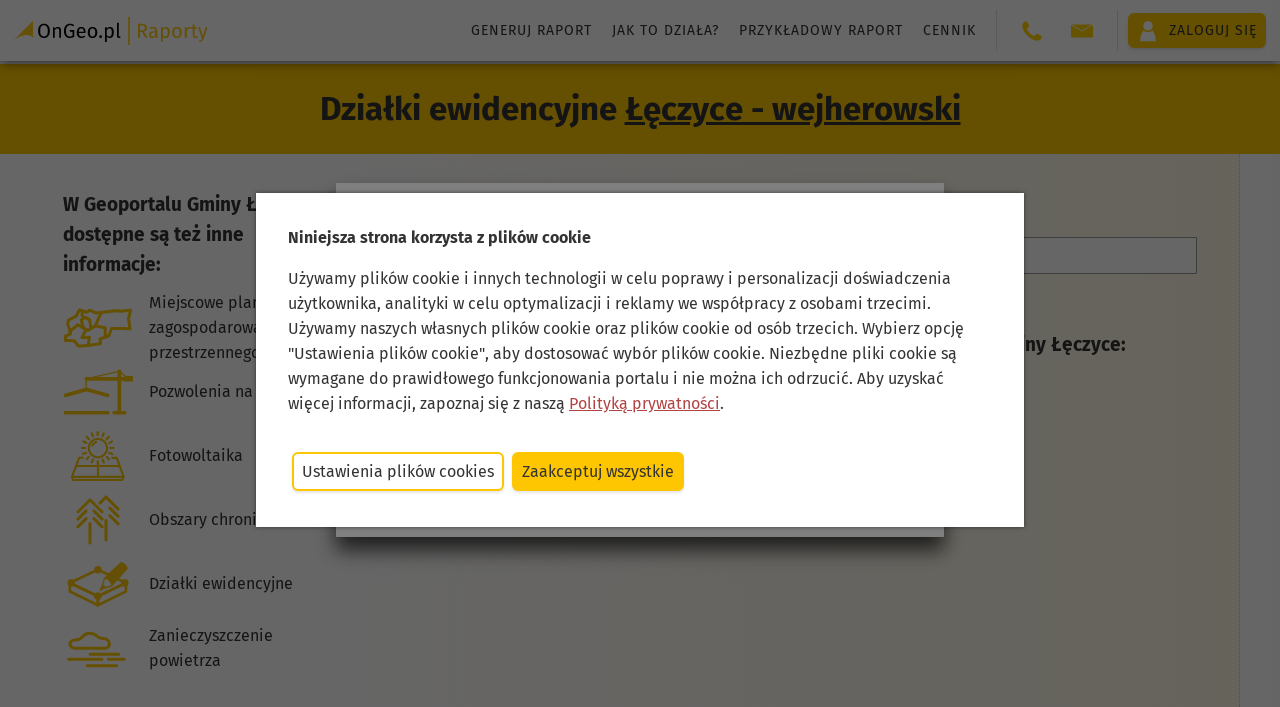

--- FILE ---
content_type: text/html;charset=UTF-8
request_url: https://ongeo.pl/geoportal/gmina-leczyce/dzialki-ewidencyjne
body_size: 10527
content:




<!DOCTYPE html>
<html lang="pl">
<head>






<!--Zmienne jsp-->









<!--podstawowa meta-->
<meta charset="utf-8">
<meta name="referrer" content="no-referrer-when-downgrade">
<meta name="google-site-verification" content="FPQEfklCB0m2gg39plszgjuEhtzgsqKpvpts2Uh_ZNA" />
<meta name="facebook-domain-verification" content="faxduhlxqon50t7psmk0ww53rklfl8" />
<meta id="viewport" name="viewport" content="width=device-width, minimum-scale=1.0, initial-scale=1.0" />

<link rel="apple-touch-icon" sizes="180x180" href="https://ongeo.pl/resources/images/favicon/apple-touch-icon.png">
<link rel="icon" type="image/png" sizes="32x32" href="https://ongeo.pl/resources/images/favicon/favicon-32x32.png">
<link rel="icon" type="image/svg+xml" href="https://ongeo.pl/resources/images/favicon/favicon.svg">
<link rel="manifest" href="https://ongeo.pl/resources/images/favicon/site.webmanifest">
<meta name="msapplication-TileColor" content="#fdc600">
<meta name="theme-color" content="#fdc600">
<meta name="og:site_name" content="OnGeo.pl">

<script>
	window.onUserConsent = function (cb) {
    	window.updateUserConsent = cb;
  	};
</script>

<!-- Google tag (gtag.js) -->
<script async src="https://www.googletagmanager.com/gtag/js?id=G-DQX2J5W2BD"></script>
<script>
  var gogoleadsid='AW-926894501';
  var gtagid='G-DQX2J5W2BD';
  window.dataLayer = window.dataLayer || [];
  function gtag(){dataLayer.push(arguments);}
  gtag('js', new Date());
  gtag('config', gtagid);
  gtag('config', gogoleadsid);
</script>

<!-- Google Tag Manager -->
<script>
var tagmanagerid='GTM-M6J4WL5M';
(function(w,d,s,l,i){w[l]=w[l]||[];w[l].push({'gtm.start':
new Date().getTime(),event:'gtm.js'});var f=d.getElementsByTagName(s)[0],
j=d.createElement(s),dl=l!='dataLayer'?'&l='+l:'';j.async=true;j.src=
'https://www.googletagmanager.com/gtm.js?id='+i+dl;f.parentNode.insertBefore(j,f);
})(window,document,'script','dataLayer',tagmanagerid);</script>
<!-- End Google Tag Manager -->


<!--CSS-->

<style>
  *{
    color: transparent;
    margin: 0; padding: 0;
    border: none;
  }
  body{
    background-color: #eee;
    transform: background-color .3s;
  }
  body::after, body::before{
    content: '';
    position: fixed;
    background: rgba(255,255,255,.2);
    filter: blur(12px);
    height: 150vh;
    width: 10em;
    left: 0;
    top: -25vh;
    transform: rotate(15deg);
    animation: loadingAnimation 2s linear infinite;
    transform-origin: top left;
    pointer-events: none;
  }
  body::before{
    animation-delay: .7s;
  }
  @keyframes loadingAnimation{
    0%{
      transform: translateX(-100%) rotate(15deg);
    }
    100%{
      transform: translateX(calc(100vw + 100%)) rotate(15deg);
    }
  }
  body > *{
    opacity: 0;
    transform: opacity .3s;
  }
  
  header{
    opacity: 1;
    height: 64px;
    background-color: #fff;
    box-shadow: 0 0 5px rgba(0,0,0,.5);
    z-index: 3;
  }

  .header__actions{
   	opacity: 0;
  }
 
  @media (max-width: 50em) {
  	header.hidden .header__actions {
    	transform: translateX(110%);
  	}
  }
.grecaptcha-badge {
  visibility: hidden;
}
   
</style>

<link rel="preconnect" href="https://images.ongeo.pl">
<link rel="dns-prefetch" href="https://images.ongeo.pl">

<link
	href="https://ongeo.pl/resources/css/searchers.css?ver=1.06" rel="preload" as="style">
	
<link
	href="https://ongeo.pl/resources/font/woff2/firasans-bold-fira.woff2" rel="preload"  as="font" type="font/woff" crossorigin="anonymous">
<link
	href="https://ongeo.pl/resources/font/woff2/firasans-regular-fira.woff2" rel="preload"  as="font" type="font/woff" crossorigin="anonymous">
<link
	href="https://ongeo.pl/resources/font/woff2/firasans-italic-fira.woff2" rel="preload"  as="font" type="font/woff" crossorigin="anonymous">	
	

<link rel="stylesheet" type="text/css" href="https://ongeo.pl/resources/css/_refactor_base.css?v=6.0.1">


<!--JS-->
















 <script type="text/javascript" >
  function closePopup() {
	var d = new Date();
   	d.setTime(d.getTime() + (365 * 24 *60 * 60 * 1000));
    var expires = "expires=" + d.toUTCString()+";";
	document.cookie = "cookie_geoportal_info_confirm=yes;"+expires;
    document.getElementById("redirectionPopup").classList.add("hidden");
  }
  
  </script>

<div id="redirectionPopup" class="mask"
	style="position: fixed; z-index: 10004;">
	
	<div class="overlay-view overlay-small">
		<div class="popup">
			<form id="contact" data-bind="submit: send">
				<div class="popup-header">
					<h1 class="popup__title">
						 <div>
                <div class="flex">
                  <span>
                    Przejdź na nowy Geoportal gminy Łęczyce
				  </span>
                  <div>
                    <img src="https://ongeo.pl/resources/images/logo-na-mapie.png" style="margin-left: 1em" />
                  </div>
                </div>
              </div>
					</h1>
				</div>
				<div>
					
					<ul>
							W Geoprotalu znajdziesz m. in.:
						<li>mapy geodezyjne z granicami działek gminy Łęczyce,</li>
						<li>ortofotomapa i mapa satelitarna gminy Łęczyce,</li>
						<li>przydatne narzędzia do pomiaru na mapie i w terenie,</li>
						<li>rejestry: MPZP, zabytków, decyzje i inne,</li>
						<li>mapa gminy Łęczyce przygotowana do druku.</li>
					</ul>
					
					
				</div>
				<div class="popup-footer toolstrip toolstrip--r">
					<input type="button" class="button button--sec" onclick="closePopup()"
						value="Anuluj">
					<button class="button" type="submit" form="contact">
						
						<a href="https://leczyce.geoportal-krajowy.pl" style="text-decoration: none;">Geoportal Łęczyce</a>
						
						
					</button>
				</div>
			</form>
		</div>
	</div>
</div>









	<title>Geoportal Łęczyce - wejherowski - Działki ewidencyjne
		Łęczyce - wejherowski</title>











<meta name="description" content="Szukasz działki lub chcesz sprawdzić numer działki ewidencyjnej w Łęczycach? Sprawdź na Geoportal Łęczyce - wejherowski, mapa działek Łęczyce - wejherowski">
<meta name="keywords" content="działki Łęczyce, działki ewidencyjne Łęczyce, numer działki Łęczyce, granica działki Łęczyce, mapa działek Łęczyce, geoportal Łęczyce, mapa działek ewidencyjnych Łęczyce, geoportal działki ewidencyjne Łęczyce, nazwa działki, nazwa działki ewidencyjne, wyszukiwarka działek Łęczyce, wyszukiwarka działek ewidencyjnych Łęczyce, ewidencja gruntów Łęczyce, kataster Łęczyce, numery geodezyjne działek Łęczyce, mapa Łęczyce, mapa satelitarna z działkami Łęczyce, mapy katastralne Łęczyce, mapa geodezyjna Łęczyce, geoportal działki Łęczyce">
<link rel="canonical" href="https://ongeo.pl/geoportal/gmina-leczyce/dzialki-ewidencyjne">




	<script type="text/javascript"
		src="https://ongeo.pl/resources/js/viewmodel/gmina/gminythemevm.js?v=6.0.1"
		async></script>


<style type="text/css">

.flex-desktop.flex-mobile {
	display: flex;
	flex-wrap:wrap;
	justify-content: center;
}
.col-left-f{
	width: 25%;
    max-width: 30em;
    min-width: 20em;
}
.col-right-f{
    max-width: calc(100vw - 25em);
    min-height: 70vh;
    background: linear-gradient(90deg,hsla(0,0%,100%,0) 0,rgba(253,198,0,.1));
    border-right: 1px dotted #fdc600;
}

@media (max-width: 50em){
.col-left-f{
	width: 100%;
    max-width: 100%;
    min-width: 100%;
    order: 1;
}

.col-right-f{
	max-width: 100%;
	width: 100%;
}

}

.slupkowy{
    min-height: 30vh;
}
.mb-4 {
 
    font-size: 1.2rem!important;
    letter-spacing: normal!important;
}
</style>

</head>

<body>
	        <input id="token"
type="hidden" name="_csrf"
value="57710717-0472-4d3b-b140-81a52ac2bd4b" />

<header class="no-print header hidden">
  
  
  
  
  
  
  
  
  
  
  
  
  

  

  

  <div class="header__fixed">
    <a
      class="nc flex flex--v-center header__logo"
      title="Wszystkie dane o nieruchomości w jednym miejscu"
      href="https://ongeo.pl/"
    >
      <img
        height="28"
        width="194"
        src="https://ongeo.pl/resources/images/logo/logo_header_raporty_ongeo.svg"
        alt="logo OnGeo raporty"
      />
    </a>

    <div class="header__actions header__actions--report">
      <nav class="nav">
        <ul class="list-simple header__nav-list">
          <li>
            <a
              href="https://ongeo.pl/raporty/analiza-nieruchomosci"
              class="block nc text-gray header__nav-link"
              >Generuj raport</a
            >
          </li>
          <li>
            <a
              href="https://ongeo.pl/raporty/jak-to-dziala"
              class="block nc text-gray header__nav-link"
              >Jak to działa?</a
            >
          </li>
          <li>
            <a
              href="https://ongeo.pl/raporty/przykladowy-raport/FB5CE893C584CB976177B832C9924DE4"
              class="block nc text-gray header__nav-link"
              >Przykładowy raport</a
            >
          </li>
          <li>
            <a
              href="https://ongeo.pl/raporty/cennik"
              class="block nc text-gray header__nav-link"
              >Cennik</a
            >
          </li>
          
            
            
            
              
            
          
        </ul>
      </nav>

      

      <hr class="header__separator" />

      <nav>
        <h3 class="mobile-only">Kontakt</h3>
        <ul class="list-simple header__nav-list">
          <li class="contact">
            <span class="contact__icon">
              <img
                width="22"
                height="22"
                class="icon--base"
                src="https://ongeo.pl//resources/images/phone-ongeo-pl.svg"
                alt="Kontakt OnGeo"
              />
            </span>
            <span class="contact__details">
              <a class="nc" href="tel:503 392 404" style="display: inline-block"
                >503 392 404</a
              >
            </span>
          </li>
          <li class="contact">
            <span class="contact__icon">
              <img
                width="22"
                height="22"
                class="icon--base"
                src="https://ongeo.pl//resources/images/mail-ongeo-pl.svg"
                alt="Kontakt OnGeo"
              />
            </span>
            <span class="contact__details" id="ongeo-contact"></span>
          </li>
        </ul>
      </nav>

      <hr class="header__separator" />

      <div class="header-my-account text-black">
        <a class="button flex flex--v-center" href="https://ongeo.pl/login">
          <img
            width="22"
            height="22"
            alt="Moje konto"
            src="https://ongeo.pl//resources/images/user-ongeo-pl-white.svg"
          />
          <span>
            
            Zaloguj się
          </span>
        </a>
      </div>

      
        <div class="header-my-account--mobile text-black mobile-only">
          <a class="button flex flex--v-center flex--h-center" href="https://ongeo.pl/login">
            <span>Zaloguj się</span>
          </a>
        </div>
      
    </div>
    <div class="nav-handle__cont no-print" id="nav-handle-cont"></div>
  </div>
</header>

<div class="up hidden no-print" id="up"></div>

<script type="text/javascript">
  window.conf = window.conf || {};
  window.conf.onGeoHeaderType = "raporty";
</script>





<script type="text/javascript">
	var cookiesTypes = [ "cookies-necessary", "cookies-preferences",
			"cookies-analytical", "cookies-marketing", "cookies-other", ];
	
	function setCookie(name, value, expiration) {
		var hostname = window.location.hostname;
		var domainPart = "";
		if (hostname.includes("ongeo")) {
			domainPart = ";domain=.ongeo.pl";
		}
		var d = new Date();
		d.setTime(d.getTime() + expiration * 24 * 60 * 60 * 1000);
		document.cookie = name + "=" + value + domainPart + ";expires=" + d.toUTCString() + ";path=/";
	}
	
	function deleteCookie(name) {
		var hostname = window.location.hostname;
		var domainPart = "";
		if (hostname.includes("ongeo")) {
			domainPart = ";domain=.ongeo.pl";
		}
	    var d = new Date();
	    d.setTime(d.getTime() + 24 * 60 * 60 * 1000);
	    document.cookie = name + "=" + domainPart + ";expires=" + d.toUTCString() + ";path=/";
	};
	
	function getCookie(name) {
		var cookies = document.cookie
	    	.split(";")
	    	.map((cookie) => cookie.split("="))
	    	.reduce((acc, [key, value]) => {
	      		return { ...acc, [key.trim()]: value };
	    	}, {});
	  	return cookies[name];
	}
	
	function allowAllCookies() {
		deleteCookie("ongeo_cookie");
		
	    var consents = {};
	    cookiesTypes.forEach((type) => {
	      consents[type] = true;
	    });
	    setCookie("ongeo_cookie", JSON.stringify(consents), 365);
	    
	    closeCookiesBanner();
	    closeCookiesPanel();
	    
	    window.updateUserConsent && window.updateUserConsent(consents);
	};
	
	function denyAllCookies() {
		deleteCookie("");
		
	    var consents = {};
	    cookiesTypes.forEach((type) => {
	        consents[type] = type === "cookies-necessary";
	    });
	    setCookie("ongeo_cookie", JSON.stringify(consents), 365);
	    
	    closeCookiesBanner();
	    closeCookiesPanel();
	    
	    window.updateUserConsent && window.updateUserConsent(consents);
	};
	
	function saveCookies() {
		deleteCookie("ongeo_cookie");
		
	    var consents = {};
	    cookiesTypes.forEach((type) => {
	      consents[type] = document.querySelector("#" + type).checked;
	    });
	    setCookie("ongeo_cookie", JSON.stringify(consents), 365);
	    
	    closeCookiesBanner();
	    closeCookiesPanel();
	    
	    window.updateUserConsent && window.updateUserConsent(consents);
	};
	
	function showCookiesPanel() {
		var cookies = getCookie("ongeo_cookie");
		
		if (cookies) {
			var savedConsents = JSON.parse(cookies);
			for (var key in savedConsents) {
		        var checkbox = document.querySelector("#" + key);
		        if (!checkbox) return;
		        checkbox.checked = savedConsents[key];
		    }
		}
		
		closeCookiesBanner();
		document.querySelector("#cookie-panel-overlay").style.display = "flex";
	};
	
	function closeCookiesPanel() {
		document.querySelector("#cookie-panel-overlay").style.display = null;
	};
	
	function showCookiesBanner() {
		document.querySelector("#cookie-banner-overlay").style.display = "flex";
	};
	
	function closeCookiesBanner() {
		document.querySelector("#cookie-banner-overlay").style.display = null;
	};
	
	function handleCookieConsentOnLoad() {
	    var savedConsents = getCookie("ongeo_cookie");
	    if (savedConsents) {
	      return;
	    }
	    showCookiesBanner();
	  };

	  window.addEventListener("load", handleCookieConsentOnLoad);

	function cookiedisabled() {
		var d = new Date();
		d.setTime(d.getTime() + (365 * 24 * 60 * 60 * 1000));
		var expires = "expires=" + d.toUTCString() + ";";
		document.cookie = "ongeo_cookie=yes;" + expires;
		var elem = document.getElementById('cookie-banner-overlay');
		elem.parentElement.removeChild(elem);
	};
</script>
<div data-nosnippet="data-nosnippet">
	<div id="cookie-banner-overlay">
		<div class="cookie-banner-content">
			<div class="margin-b">
				<strong>Niniejsza strona korzysta z plików cookie</strong>
			</div>
			<div class="margin-b">
				Używamy plików cookie i innych technologii w celu poprawy i
				personalizacji doświadczenia użytkownika, analityki w celu
				optymalizacji i reklamy we współpracy z osobami trzecimi. Używamy
				naszych własnych plików cookie oraz plików cookie od osób trzecich.
				Wybierz opcję "Ustawienia plików cookie", aby dostosować wybór
				plików cookie. Niezbędne pliki cookie są wymagane do prawidłowego
				funkcjonowania portalu i nie można ich odrzucić. Aby uzyskać więcej
				informacji, zapoznaj się z naszą <a
					href="https://ongeo.pl/regulamin#pliki_cookies">Polityką
					prywatności</a>.
			</div>
			<div class="cookie-buttons">
				<button class="button button--sec" onclick="showCookiesPanel()">Ustawienia
					plików cookies</button>
				<button class="button" onclick="allowAllCookies()">Zaakceptuj
					wszystkie</button>
			</div>
		</div>
	</div>

	<div id="cookie-panel-overlay">
		<div class="cookie-panel-content">
			<div class="margin-b">
				<strong>O plikach cookies na tej stronie</strong>
			</div>
			<div class="margin-b">
				<p>Pliki cookie używane w portalu są podzielone na kategorie.
					Przeczytasz o nich poniżej. Wyraź zgodę na użycie plików cookies,
					zaznaczając odpowiednie pola. Niezbędnych plików cookie nie można
					odznaczyć, ponieważ są wymagane do prawidłowego funkcjonowania
					portalu.</p>
				<p>
					Aby uzyskać więcej informacji, przeczytaj naszą <a
						href="https://ongeo.pl/regulamin#pliki_cookies">Politykę
						prywatności</a>.
				</p>
			</div>
			<div class="cookie-buttons margin-b">
				<button class="button button--sec" onclick="saveCookies()">Zezwól
					na wybór</button>
				<button class="button" onclick="allowAllCookies()">Zaakceptuj
					wszystkie</button>
			</div>
			<div>
				<div class="margin-b">
					<label class="radio__wrapper"> <input
						id="cookies-necessary" type="checkbox" checked disabled /> <span
						class="radio__desc"><strong>Niezbędne pliki
								cookies</strong></span>
					</label>
					<div>Niektóre pliki cookie są wymagane do zapewnienia
						podstawowej funkcjonalności. Bez tych plików cookie witryna nie
						będzie działać prawidłowo. Są one domyślnie włączone i nie można
						ich wyłączyć.</div>
				</div>
				<div class="margin-b">
					<label class="radio__wrapper"> <input
						id="cookies-preferences" type="checkbox" checked /> <span
						class="radio__desc"><strong>Preferencje</strong></span>
					</label>
					<div>Pliki cookie preferencji umożliwiają witrynie
						internetowej zapamiętywanie informacji w celu dostosowania wyglądu
						i zachowania witryny do potrzeb każdego użytkownika. Może to
						obejmować przechowywanie informacji o wybranej walucie, regionie,
						języku lub motywie kolorystycznym.</div>
				</div>
				<div class="margin-b">
					<label class="radio__wrapper"> <input
						id="cookies-analytical" type="checkbox" checked /> <span
						class="radio__desc"><strong>Analityczne</strong></span>
					</label>
					<div>Analityczne pliki cookie pomagają nam ulepszać naszą
						witrynę internetową, gromadząc i raportując informacje na temat
						jej użytkowania.</div>
				</div>
				<div class="margin-b">
					<label class="radio__wrapper"> <input
						id="cookies-marketing" type="checkbox" checked /> <span
						class="radio__desc"><strong>Marketingowe</strong></span>
					</label>
					<div>Marketingowe pliki cookie przekazują wydawcom informacje
						niezbędne do wyświetlania trafnych i angażujących reklam.
						Włączając marketingowe pliki cookie, wyrażasz zgodę na
						spersonalizowane reklamy na różnych platformach.</div>
				</div>
				<div>
					<label class="radio__wrapper"> <input id="cookies-other"
						type="checkbox" checked /> <span class="radio__desc"><strong>Inne</strong></span>
					</label>
					<div>Pliki cookie w tej kategorii nie zostały jeszcze
						przydzielone do żadnej innej kategorii i ich przeznaczenie może
						być obecnie nieznane.</div>
				</div>
			</div>
			<div class="cookie-buttons">
				<button class="button" onclick="saveCookies()">Zezwól na
					wybór</button>
			</div>
		</div>
	</div>

</div>


	
	<div class="page-title">
		
		
			<h1 class="no-margin">Działki ewidencyjne
				<a href="https://ongeo.pl/geoportal/gmina-leczyce" class="text-black">Łęczyce - wejherowski</a>
			</h1>
		

	</div>
	<div>
		
		
			

<div class="flex-desktop flex-mobile">
	<div class="col-left-f"">
		<div class="ongeo-ads margin-t"></div>
		<div class="center-width padded-wrapper--small">
			<h3 class="no-margin">W Geoportalu Gminy Łęczyce
				dostępne są też inne informacje:</h3>
			<div class="padding-t">
				
					
					<a class="center nc flex flex--v-center" style="height: 4em;"
						href="https://ongeo.pl/geoportal/gmina-leczyce/plany-miejscowe" title="Plany miejscowe Łęczyce"> <img
						width="70" height="50"
						class="block margin-r"
						src="https://ongeo.pl/resources/images/tematy/Miejscowe_plany_zagospodarowania_przestrzennego_y.svg"
						alt="Plany miejscowe Łęczyce"
						onerror="this.src='https://ongeo.pl/resources/images/tematy/empty-ongeo-pl.svg'">
						Miejscowe plany zagospodarowania przestrzennego
					</a>
				
					
					<a class="center nc flex flex--v-center" style="height: 4em;"
						href="https://ongeo.pl/geoportal/gmina-leczyce/pozwolenia-na-budowe" title="Wnioski o pozwolenie i pozwolenia budowlane Łęczyce"> <img
						width="70" height="50"
						class="block margin-r"
						src="https://ongeo.pl/resources/images/tematy/Pozwolenia_na_budowę_y.svg"
						alt="Wnioski o pozwolenie i pozwolenia budowlane Łęczyce"
						onerror="this.src='https://ongeo.pl/resources/images/tematy/empty-ongeo-pl.svg'">
						Pozwolenia na budowę
					</a>
				
					
					<a class="center nc flex flex--v-center" style="height: 4em;"
						href="https://ongeo.pl/geoportal/gmina-leczyce/fotowoltaika" title="Fotowoltaika Łęczyce - potencjał solarny"> <img
						width="70" height="50"
						class="block margin-r"
						src="https://ongeo.pl/resources/images/tematy/Fotowoltaika_y.svg"
						alt="Fotowoltaika Łęczyce - potencjał solarny"
						onerror="this.src='https://ongeo.pl/resources/images/tematy/empty-ongeo-pl.svg'">
						Fotowoltaika
					</a>
				
					
					<a class="center nc flex flex--v-center" style="height: 4em;"
						href="https://ongeo.pl/geoportal/gmina-leczyce/ochrona-przyrody" title="Formy ochrony przyrody Łęczyce"> <img
						width="70" height="50"
						class="block margin-r"
						src="https://ongeo.pl/resources/images/tematy/Obszary_chronione_y.svg"
						alt="Formy ochrony przyrody Łęczyce"
						onerror="this.src='https://ongeo.pl/resources/images/tematy/empty-ongeo-pl.svg'">
						Obszary chronione
					</a>
				
					
					<a class="center nc flex flex--v-center" style="height: 4em;"
						href="https://ongeo.pl/geoportal/gmina-leczyce/dzialki-ewidencyjne" title="Działki ewidencyjne Łęczyce"> <img
						width="70" height="50"
						class="block margin-r"
						src="https://ongeo.pl/resources/images/tematy/Działki_ewidencyjne_y.svg"
						alt="Działki ewidencyjne Łęczyce"
						onerror="this.src='https://ongeo.pl/resources/images/tematy/empty-ongeo-pl.svg'">
						Działki ewidencyjne
					</a>
				
					
					<a class="center nc flex flex--v-center" style="height: 4em;"
						href="https://ongeo.pl/geoportal/gmina-leczyce/zanieczyszczenie-powietrza" title="Zanieczyszczenie powietrza Łęczyce"> <img
						width="70" height="50"
						class="block margin-r"
						src="https://ongeo.pl/resources/images/tematy/Zanieczyszczenie_powietrza_y.svg"
						alt="Zanieczyszczenie powietrza Łęczyce"
						onerror="this.src='https://ongeo.pl/resources/images/tematy/empty-ongeo-pl.svg'">
						Zanieczyszczenie powietrza
					</a>
				
			</div>
		</div>
		<div class="margin-t margin-b">
			<a href="https://ongeo.pl//geoportal">Sprawdź inną gminę</a>
		</div>
		<div>
			<a title="Raporty o terenie OnGeo" href="https://ongeo.pl">
			<img style="max-width: 349px; width: 100%;height: 100%;background-color: #fdc600;padding:10px"
				src="https://ongeo.pl/resources/images/reklamy/tematy-baner-300_600.jpg"></a>
		</div>
	</div>
	<div class="col-right-f">
		<script type="text/javascript">
			var temat = [];
		</script>
		
		
			
				


<div class="center-width padded-wrapper--small">
	<input type="hidden" id="minLat" value="54.48487185798183" /> <input
		type="hidden" id="maxLat" value="54.69124373619693" /> <input
		type="hidden" id="minLon" value="17.778330681342972" /> <input
		type="hidden" id="maxLon" value="18.087624041145734" />

	<h3>Wyszukiwarka działek na Geoportalu Gminy
		Łęczyce:</h3>

	<div class="input-bundle growing tooltip padded-wrapper--small">
		<span id="searcher-plot-tooltip" class="tooltiptext">Nie
			znaleziono działki</span>
		<div style="position: relative; flex-grow: 100; display: flex;">
			<input
				aria-label="Wyszukiwarka działek Geoportal Gminy Łęczyce"
				type="text" id="searcher-plot" for="searchPlot"
				placeholder="Wpisz działkę, np. Łęczyce 0001"
				autocomplete="off" />
		</div>
	</div>

	<div style="width: 100%; text-align: center;" class="margin-b">
		<h3 class="tematTitle padded-wrapper--small">Działki
			Łęczyce - interaktywna mapa działek na Geoportalu Gminy
			Łęczyce:</h3>
		
		<div style="width: 100%; max-width: 630px;position: relative;margin: auto;">
			<div class="v-responsive__sizer" style="padding-bottom:56.25%;"></div>
			<div id="municipality-area" style="background-image: url(https://images.ongeo.pl//geoportal/221508_ongeo.jpg);top:0;position: absolute;background-size: cover;width: 100%; height:100%;background-position: center; background-repeat: no-repeat;cursor: pointer;"></div>
		</div>
		<div>Granica administracyjna Gminy Łęczyce /
			Numery i granice działek ewidencyjnych</div>
	</div>

	<div style="color: #707070;">Miejscowości w Gminie
		Łęczyce: Bożepole Małe, Bożepole Wielkie, Brzeźno Lęborskie, Chmieleniec, Chrzanowo, Dąbrowa Brzezieńska, Dąbrówka Wielka, Dzięcielec, Godętowo, Jeżewo, Kaczkowo, Kisewo, Łęczyce, Łęczyn, Łówcz Górny, Nawcz, Paraszyno, Pużyce, Redystowo, Rozłazino, Strzebielino, Strzebielino-Osiedle, Strzelęcino, Świchówko, Świchowo, Świetlino, Węgornia, Wielistowo, Witków, Wysokie</div>

	
		<div>
			<h3 class="tematTitle"></h3>
			<div class="tematContent"><b>Działka ewidencyjna</b> to wydzielona liniami granicznymi powierzchnia terenu, stanowi najmniejszą jednostkę podziału kraju. Działka ewidencyjna zgodnie z ustawą <i>Prawo geodezyjne i&nbsp;kartograficzne</i> stanowi ciągły obszar gruntu, położony w&nbsp;granicach jednego obrębu, jednorodny pod względem prawnym, wydzielony z&nbsp;otoczenia za pomocą linii granicznych.</div>
		</div>
	
		<div>
			<h3 class="tematTitle">Informacje o dowolnej działce ewidencyjnej w Łęczycach</h3>
			<div class="tematContent">Potrzebujesz szczegółowych informacji o&nbsp;dowolnej działce w&nbsp;Łęczycach?<ul><li>Wyszukaj właściwą działkę ewidencyjną w&nbsp;Geoportalu Gminy Łęczyce;</li><li>Wybierz ją jednym kliknięciem;</li><li>Wygeneruj <a href="https://ongeo.pl/raporty/tematy/egib">Raport o&nbsp;Terenie</a> w&nbsp;serwisie OnGeo.pl!</li></ul>Wraz z&nbsp;informacjami o&nbsp;działce ewidencyjnej możesz uzyskać szereg istotnych informacji, takich jak: <b>miejscowy plan zagospodarowania przestrzennego</b> dla Łęczyc, <b>zagrożenie powodziowe</b> w&nbsp;Łęczycach, średnie <b>ceny nieruchomości</b> w&nbsp;Łęczycach oraz wiele innych ważnych danych środowiskowych i&nbsp;formalno-prawnych dotyczących wskazanej działki lub terenu.</div>
		</div>
	
		<div>
			<h3 class="tematTitle">Obręby ewidencyjne</h3>
			<div class="tematContent">Wybierz obręb ewidencyjny z&nbsp;listy poniżej. Zostaniesz przekierowany do spisu zawierającego <b>wszystkie działki ewidencyjne</b> wchodzące w skład tego obrębu.</div>
		</div>
	

	<div class="full-width toolstrip flex--wrap">
		
			<div class="col-1-2">
				<h3 class="tematTitle">Obręb
					ewidencyjny 221508_2</h3>
				<div class="tematContent">Jednostka ŁĘCZYCE -
					gmina wiejska</div>
				<p>
					
						<div class="tematContent">
							<a
								href="https://ongeo.pl/geoportal/gmina-leczyce/dzialki-ewidencyjne/221508_2-0001-BOZEPOLE_MALE">0001&ensp;BOŻEPOLE MAŁE</a>
						</div>
					
						<div class="tematContent">
							<a
								href="https://ongeo.pl/geoportal/gmina-leczyce/dzialki-ewidencyjne/221508_2-0002-BOZEPOLE_WIELKIE">0002&ensp;BOŻEPOLE WIELKIE</a>
						</div>
					
						<div class="tematContent">
							<a
								href="https://ongeo.pl/geoportal/gmina-leczyce/dzialki-ewidencyjne/221508_2-0003-BRZEZNO_LEBORSKIE">0003&ensp;BRZEŹNO LĘBORSKIE</a>
						</div>
					
						<div class="tematContent">
							<a
								href="https://ongeo.pl/geoportal/gmina-leczyce/dzialki-ewidencyjne/221508_2-0004-CHMIELENIEC">0004&ensp;CHMIELENIEC</a>
						</div>
					
						<div class="tematContent">
							<a
								href="https://ongeo.pl/geoportal/gmina-leczyce/dzialki-ewidencyjne/221508_2-0005-CHRZANOWO">0005&ensp;CHRZANOWO</a>
						</div>
					
						<div class="tematContent">
							<a
								href="https://ongeo.pl/geoportal/gmina-leczyce/dzialki-ewidencyjne/221508_2-0006-DABROWKA_WIELKA">0006&ensp;DĄBRÓWKA WIELKA</a>
						</div>
					
						<div class="tematContent">
							<a
								href="https://ongeo.pl/geoportal/gmina-leczyce/dzialki-ewidencyjne/221508_2-0007-DZIECIELEC">0007&ensp;DZIĘCIELEC</a>
						</div>
					
						<div class="tematContent">
							<a
								href="https://ongeo.pl/geoportal/gmina-leczyce/dzialki-ewidencyjne/221508_2-0008-GODETOWO">0008&ensp;GODĘTOWO</a>
						</div>
					
						<div class="tematContent">
							<a
								href="https://ongeo.pl/geoportal/gmina-leczyce/dzialki-ewidencyjne/221508_2-0009-KACZKOWO">0009&ensp;KACZKOWO</a>
						</div>
					
						<div class="tematContent">
							<a
								href="https://ongeo.pl/geoportal/gmina-leczyce/dzialki-ewidencyjne/221508_2-0010-KISEWO">0010&ensp;KISEWO</a>
						</div>
					
						<div class="tematContent">
							<a
								href="https://ongeo.pl/geoportal/gmina-leczyce/dzialki-ewidencyjne/221508_2-0011-LECZYCE">0011&ensp;ŁĘCZYCE</a>
						</div>
					
						<div class="tematContent">
							<a
								href="https://ongeo.pl/geoportal/gmina-leczyce/dzialki-ewidencyjne/221508_2-0012-LECZYN">0012&ensp;ŁĘCZYN</a>
						</div>
					
						<div class="tematContent">
							<a
								href="https://ongeo.pl/geoportal/gmina-leczyce/dzialki-ewidencyjne/221508_2-0013-LOWCZ_GORNY">0013&ensp;ŁÓWCZ GÓRNY</a>
						</div>
					
						<div class="tematContent">
							<a
								href="https://ongeo.pl/geoportal/gmina-leczyce/dzialki-ewidencyjne/221508_2-0014-NAWCZ">0014&ensp;NAWCZ</a>
						</div>
					
						<div class="tematContent">
							<a
								href="https://ongeo.pl/geoportal/gmina-leczyce/dzialki-ewidencyjne/221508_2-0015-PARASZYNO">0015&ensp;PARASZYNO</a>
						</div>
					
						<div class="tematContent">
							<a
								href="https://ongeo.pl/geoportal/gmina-leczyce/dzialki-ewidencyjne/221508_2-0016-PUZYCE">0016&ensp;PUŻYCE</a>
						</div>
					
						<div class="tematContent">
							<a
								href="https://ongeo.pl/geoportal/gmina-leczyce/dzialki-ewidencyjne/221508_2-0017-ROZLAZINO">0017&ensp;ROZŁAZINO</a>
						</div>
					
						<div class="tematContent">
							<a
								href="https://ongeo.pl/geoportal/gmina-leczyce/dzialki-ewidencyjne/221508_2-0018-STRZEBIELINO">0018&ensp;STRZEBIELINO</a>
						</div>
					
						<div class="tematContent">
							<a
								href="https://ongeo.pl/geoportal/gmina-leczyce/dzialki-ewidencyjne/221508_2-0019-STRZELECINO">0019&ensp;STRZELĘCINO</a>
						</div>
					
						<div class="tematContent">
							<a
								href="https://ongeo.pl/geoportal/gmina-leczyce/dzialki-ewidencyjne/221508_2-0020-SWICHOWO">0020&ensp;ŚWICHOWO</a>
						</div>
					
						<div class="tematContent">
							<a
								href="https://ongeo.pl/geoportal/gmina-leczyce/dzialki-ewidencyjne/221508_2-0021-SWIETLINO">0021&ensp;ŚWIETLINO</a>
						</div>
					
						<div class="tematContent">
							<a
								href="https://ongeo.pl/geoportal/gmina-leczyce/dzialki-ewidencyjne/221508_2-0022-WYSOKIE">0022&ensp;WYSOKIE</a>
						</div>
					
				</p>
			</div>
		
	</div>
	<hr />
	<h3 class="tematTitle">Sprawdź działki w sąsiednich gminach:</h3>
	<p></p>
	<div class="full-width toolstrip flex--wrap">
		
			<div class="col-1-3">
				<div class="tematContent">
					<a
						href="https://ongeo.pl/geoportal/gmina-cewice/dzialki-ewidencyjne">Cewice&ensp;220803_2</a>
				</div>
			</div>
		
			<div class="col-1-3">
				<div class="tematContent">
					<a
						href="https://ongeo.pl/geoportal/gmina-choczewo/dzialki-ewidencyjne">Choczewo&ensp;221504_2</a>
				</div>
			</div>
		
			<div class="col-1-3">
				<div class="tematContent">
					<a
						href="https://ongeo.pl/geoportal/gmina-gniewino/dzialki-ewidencyjne">Gniewino&ensp;221505_2</a>
				</div>
			</div>
		
			<div class="col-1-3">
				<div class="tematContent">
					<a
						href="https://ongeo.pl/geoportal/gmina-linia/dzialki-ewidencyjne">Linia&ensp;221506_2</a>
				</div>
			</div>
		
			<div class="col-1-3">
				<div class="tematContent">
					<a
						href="https://ongeo.pl/geoportal/gmina-luzino/dzialki-ewidencyjne">Luzino&ensp;221507_2</a>
				</div>
			</div>
		
			<div class="col-1-3">
				<div class="tematContent">
					<a
						href="https://ongeo.pl/geoportal/gmina-nowa-wies-leborska/dzialki-ewidencyjne">Nowa Wieś Lęborska&ensp;220804_2</a>
				</div>
			</div>
		
	</div>
</div>

<script>
	 window.onload = function() {
		 document.getElementById('municipality-area').addEventListener("click",function(){
			var x = (17.778330681342972 + 18.087624041145734) / 2;
			var y = (54.48487185798183 + 54.69124373619693) / 2;
			window.location.href = "https://ongeo.pl/raporty/analiza-nieruchomosci?tryb=plot#" + y + ";" + x+";11;";
			return false;
		 });
     };
</script>
			
			
		
		<div class="center-width padded-wrapper--small margin-b"></div>
        
		    <div class="center-width padded-wrapper--small margin-b">Przejdź na nowy: <a href="https://leczyce.geoportal-krajowy.pl">Geoportal Łęczyce</a></div>
			</div>
</div>

<section class="story-sect box-shadow--inner padded-wrapper--small"
	style="background-image:url(https://ongeo.pl/resources/images/report-hero-ongeo-pl.jpg); background-attachment: fixed; min-height: 30vh;">
	<div class="story__description padded-wrapper--small center-width card">
		<h3 style="margin-bottom: 1em;">Chcesz wiedzieć więcej?</h3>
		<div class="toolstrip">
			<a
				title="Wygeneruj Raport o Terenie OnGeo.pl dla działki w Łęczycach"
				class="button button-sec button-sec_highlight" style="width: 100%;"
				href="https://ongeo.pl/raporty/analiza-nieruchomosci#54.69124373619693;17.778330681342972;11">
				<b>Wygeneruj raport o terenie!</b>
			</a>
		</div>
	</div>
</section>
		
		
	</div>
	<section class="story-sect-coll padded-wrapper--small">
		<h2>Może Cię zainteresować:</h2>
		<div class="center-width">
			<div class="toolstrip toolstrip--wrap">
				
					<a class="card nc hoverable flex--v-center col-1-3"
						href="https://blog.ongeo.pl/pomiary-geodezyjne" class="nc"
						title="Nieruchomość Pomiary geodezyjne "> <img width="300"
						height="168" class="block margin-r"
						src="https://api.blog.ongeo.pl/uploads/small_pomiary_geodezyjne_ongeo_2ba532975d.jpg"
						alt="Nieruchomość Pomiary geodezyjne " style="align-self: center" />
						<br/>
						<div class="mb-4 smallish">Pomiary geodezyjne </div>
					</a>
				
					<a class="card nc hoverable flex--v-center col-1-3"
						href="https://blog.ongeo.pl/historia-dzialki" class="nc"
						title="Nieruchomość Sprawdź historię swojej działki na zdjęciach lotniczych"> <img width="300"
						height="168" class="block margin-r"
						src="https://api.blog.ongeo.pl/uploads/small_historia_dzialki_ongeo_a3442120a0.jpg"
						alt="Nieruchomość Sprawdź historię swojej działki na zdjęciach lotniczych" style="align-self: center" />
						<br/>
						<div class="mb-4 smallish">Sprawdź historię swojej działki na zdjęciach lotniczych</div>
					</a>
				
					<a class="card nc hoverable flex--v-center col-1-3"
						href="https://blog.ongeo.pl/legenda-mapy" class="nc"
						title="Nieruchomość Legenda mapy – jak czytać legendę mapy w Geoportalu OnGeo.pl"> <img width="300"
						height="168" class="block margin-r"
						src="https://api.blog.ongeo.pl/uploads/small_legenda_mapy_ongeo_b76527eea3.jpg"
						alt="Nieruchomość Legenda mapy – jak czytać legendę mapy w Geoportalu OnGeo.pl" style="align-self: center" />
						<br/>
						<div class="mb-4 smallish">Legenda mapy – jak czytać legendę mapy w Geoportalu OnGeo.pl</div>
					</a>
				
					<a class="card nc hoverable flex--v-center col-1-3"
						href="https://blog.ongeo.pl/rodzaje-map" class="nc"
						title="Nieruchomość Rodzaje map - przegląd"> <img width="300"
						height="168" class="block margin-r"
						src="https://api.blog.ongeo.pl/uploads/small_rodzaje_map_ongeo_294485b0d9.jpg"
						alt="Nieruchomość Rodzaje map - przegląd" style="align-self: center" />
						<br/>
						<div class="mb-4 smallish">Rodzaje map - przegląd</div>
					</a>
				
					<a class="card nc hoverable flex--v-center col-1-3"
						href="https://blog.ongeo.pl/geoportal-ortofotomapa" class="nc"
						title="Nieruchomość Geoportal ortofotomapa - zweryfikuj granice swojej działki"> <img width="300"
						height="168" class="block margin-r"
						src="https://api.blog.ongeo.pl/uploads/small_Geoportal_ortofotomapa_ongeo_90f4ee9513.jpg"
						alt="Nieruchomość Geoportal ortofotomapa - zweryfikuj granice swojej działki" style="align-self: center" />
						<br/>
						<div class="mb-4 smallish">Geoportal ortofotomapa - zweryfikuj granice swojej działki</div>
					</a>
				
					<a class="card nc hoverable flex--v-center col-1-3"
						href="https://blog.ongeo.pl/mapa-do-celow-projektowych" class="nc"
						title="Nieruchomość Mapa do celów projektowych zmiany w Prawie Budowlanym"> <img width="300"
						height="168" class="block margin-r"
						src="https://api.blog.ongeo.pl/uploads/small_mapa_do_celow_projektowych_ongeo_824143c574.jpg"
						alt="Nieruchomość Mapa do celów projektowych zmiany w Prawie Budowlanym" style="align-self: center" />
						<br/>
						<div class="mb-4 smallish">Mapa do celów projektowych zmiany w Prawie Budowlanym</div>
					</a>
				
			</div>
		</div>
	</section>
	<div class="no-print"></div>
	
  
  

  <footer>
    <div class="center-width center-width--big">
    	<div class="payment-operators">
    		<div>Operatorzy płatności:</div>
    		<div class="payment-operators__logos">
	    		<div class="payment-operators__image"><img src="https://ongeo.pl/resources/images/przelewy24.svg" /></div>
	    		<div class="payment-operators__image"><img src="https://ongeo.pl/resources/images/blik.png" /></div>
	    		<div class="payment-operators__image"><img src="https://ongeo.pl/resources/images/visa.png" /></div>
	    		<div class="payment-operators__image"><img src="https://ongeo.pl/resources/images/master-card.png" /></div>
	    		<div class="payment-operators__image"><img src="https://ongeo.pl/resources/images/google-pay.png" /></div>
	    		<div class="payment-operators__image"><img src="https://ongeo.pl/resources/images/apple-pay.svg" /></div>    		
    		</div>
    	</div>
      <div class="flex flex--apart">
        <div>
          <div class="footer__header">Informacje</div>
          <a class="block nc" href="https://ongeo.pl/o-nas">O OnGeo</a>
          <a class="block nc" href="https://ongeo.pl/kontakt">Kontakt</a>
          <a class="block nc" href="https://ongeo.pl/wspolpraca">Współpraca</a>
          <a class="block nc" href="https://ongeo.pl/faq">Pomoc</a>
          <a class="block nc" href="https://ongeo.pl/raporty/cennik">Cennik</a>
          <a class="block nc" href="https://ongeo.pl/regulamin">Regulamin i polityka prywatności</a>
          <button onclick="showCookiesPanel()" class="cookies-settings-button">Ustawienia plików cookies</button>
        </div>
        <div>
          <div class="footer__header">Platforma OnGeo</div>
          <a class="block nc" title="Szkolenia GIS" href="https://szkolenia.ongeo.pl">OnGeo Szkolenia GIS</a>
          <a class="block nc" title="OnGeo Intelligence" href="http://ongeo-intelligence.com">OnGeo Intelligence</a>
          <a class="block nc" title="Usługi mapowe API OnGeo.pl" href="https://api.ongeo.pl">OnGeo API</a>
        </div>
        <div>
          <div class="footer__header">Obserwuj nas</div>
          <a class="block nc" href="https://www.facebook.com/ongeopl/">
            <img width="22" height="22" src="https://ongeo.pl/resources/images/social_fb_w.svg" alt="Link ikona Facebook" class=icon--base>Facebook</a>
          <a class="block nc" href="https://www.youtube.com/channel/UCNf-BjzYTdQBWdLiTHP3_oA">
            <img width="22" height="22"  src="https://ongeo.pl/resources/images/social_youtube_w.svg" alt="Link ikona Youtube" class="icon--base">YouTube</a>
          <a class="block nc" href="https://twitter.com/OnGeoGeoportal">
            <img width="22" height="22"  src="https://ongeo.pl/resources/images/social_twitter_w.svg" alt="Link ikona Twitter" class="icon--base">Twitter</a>
          <a class="block nc" href="https://blog.ongeo.pl/">Blog OnGeo</a>
        </div>

        <div>
          <div class="footer__header">Newsletter</div>
          <a class="button full-width" style="color: #000;" href="https://ongeo.pl/newsletter">
		 	Zapisz się
		  </a>
        </div>
      </div>
    </div>
  </footer></body>
</body>
</html>


--- FILE ---
content_type: text/html; charset=utf-8
request_url: https://www.google.com/recaptcha/enterprise/anchor?ar=1&k=6LeksiInAAAAAKQRROeaoTP-OoG5Ud4sTbubwto2&co=aHR0cHM6Ly9vbmdlby5wbDo0NDM.&hl=en&v=N67nZn4AqZkNcbeMu4prBgzg&size=invisible&anchor-ms=20000&execute-ms=30000&cb=9suvcp6v2a7
body_size: 48963
content:
<!DOCTYPE HTML><html dir="ltr" lang="en"><head><meta http-equiv="Content-Type" content="text/html; charset=UTF-8">
<meta http-equiv="X-UA-Compatible" content="IE=edge">
<title>reCAPTCHA</title>
<style type="text/css">
/* cyrillic-ext */
@font-face {
  font-family: 'Roboto';
  font-style: normal;
  font-weight: 400;
  font-stretch: 100%;
  src: url(//fonts.gstatic.com/s/roboto/v48/KFO7CnqEu92Fr1ME7kSn66aGLdTylUAMa3GUBHMdazTgWw.woff2) format('woff2');
  unicode-range: U+0460-052F, U+1C80-1C8A, U+20B4, U+2DE0-2DFF, U+A640-A69F, U+FE2E-FE2F;
}
/* cyrillic */
@font-face {
  font-family: 'Roboto';
  font-style: normal;
  font-weight: 400;
  font-stretch: 100%;
  src: url(//fonts.gstatic.com/s/roboto/v48/KFO7CnqEu92Fr1ME7kSn66aGLdTylUAMa3iUBHMdazTgWw.woff2) format('woff2');
  unicode-range: U+0301, U+0400-045F, U+0490-0491, U+04B0-04B1, U+2116;
}
/* greek-ext */
@font-face {
  font-family: 'Roboto';
  font-style: normal;
  font-weight: 400;
  font-stretch: 100%;
  src: url(//fonts.gstatic.com/s/roboto/v48/KFO7CnqEu92Fr1ME7kSn66aGLdTylUAMa3CUBHMdazTgWw.woff2) format('woff2');
  unicode-range: U+1F00-1FFF;
}
/* greek */
@font-face {
  font-family: 'Roboto';
  font-style: normal;
  font-weight: 400;
  font-stretch: 100%;
  src: url(//fonts.gstatic.com/s/roboto/v48/KFO7CnqEu92Fr1ME7kSn66aGLdTylUAMa3-UBHMdazTgWw.woff2) format('woff2');
  unicode-range: U+0370-0377, U+037A-037F, U+0384-038A, U+038C, U+038E-03A1, U+03A3-03FF;
}
/* math */
@font-face {
  font-family: 'Roboto';
  font-style: normal;
  font-weight: 400;
  font-stretch: 100%;
  src: url(//fonts.gstatic.com/s/roboto/v48/KFO7CnqEu92Fr1ME7kSn66aGLdTylUAMawCUBHMdazTgWw.woff2) format('woff2');
  unicode-range: U+0302-0303, U+0305, U+0307-0308, U+0310, U+0312, U+0315, U+031A, U+0326-0327, U+032C, U+032F-0330, U+0332-0333, U+0338, U+033A, U+0346, U+034D, U+0391-03A1, U+03A3-03A9, U+03B1-03C9, U+03D1, U+03D5-03D6, U+03F0-03F1, U+03F4-03F5, U+2016-2017, U+2034-2038, U+203C, U+2040, U+2043, U+2047, U+2050, U+2057, U+205F, U+2070-2071, U+2074-208E, U+2090-209C, U+20D0-20DC, U+20E1, U+20E5-20EF, U+2100-2112, U+2114-2115, U+2117-2121, U+2123-214F, U+2190, U+2192, U+2194-21AE, U+21B0-21E5, U+21F1-21F2, U+21F4-2211, U+2213-2214, U+2216-22FF, U+2308-230B, U+2310, U+2319, U+231C-2321, U+2336-237A, U+237C, U+2395, U+239B-23B7, U+23D0, U+23DC-23E1, U+2474-2475, U+25AF, U+25B3, U+25B7, U+25BD, U+25C1, U+25CA, U+25CC, U+25FB, U+266D-266F, U+27C0-27FF, U+2900-2AFF, U+2B0E-2B11, U+2B30-2B4C, U+2BFE, U+3030, U+FF5B, U+FF5D, U+1D400-1D7FF, U+1EE00-1EEFF;
}
/* symbols */
@font-face {
  font-family: 'Roboto';
  font-style: normal;
  font-weight: 400;
  font-stretch: 100%;
  src: url(//fonts.gstatic.com/s/roboto/v48/KFO7CnqEu92Fr1ME7kSn66aGLdTylUAMaxKUBHMdazTgWw.woff2) format('woff2');
  unicode-range: U+0001-000C, U+000E-001F, U+007F-009F, U+20DD-20E0, U+20E2-20E4, U+2150-218F, U+2190, U+2192, U+2194-2199, U+21AF, U+21E6-21F0, U+21F3, U+2218-2219, U+2299, U+22C4-22C6, U+2300-243F, U+2440-244A, U+2460-24FF, U+25A0-27BF, U+2800-28FF, U+2921-2922, U+2981, U+29BF, U+29EB, U+2B00-2BFF, U+4DC0-4DFF, U+FFF9-FFFB, U+10140-1018E, U+10190-1019C, U+101A0, U+101D0-101FD, U+102E0-102FB, U+10E60-10E7E, U+1D2C0-1D2D3, U+1D2E0-1D37F, U+1F000-1F0FF, U+1F100-1F1AD, U+1F1E6-1F1FF, U+1F30D-1F30F, U+1F315, U+1F31C, U+1F31E, U+1F320-1F32C, U+1F336, U+1F378, U+1F37D, U+1F382, U+1F393-1F39F, U+1F3A7-1F3A8, U+1F3AC-1F3AF, U+1F3C2, U+1F3C4-1F3C6, U+1F3CA-1F3CE, U+1F3D4-1F3E0, U+1F3ED, U+1F3F1-1F3F3, U+1F3F5-1F3F7, U+1F408, U+1F415, U+1F41F, U+1F426, U+1F43F, U+1F441-1F442, U+1F444, U+1F446-1F449, U+1F44C-1F44E, U+1F453, U+1F46A, U+1F47D, U+1F4A3, U+1F4B0, U+1F4B3, U+1F4B9, U+1F4BB, U+1F4BF, U+1F4C8-1F4CB, U+1F4D6, U+1F4DA, U+1F4DF, U+1F4E3-1F4E6, U+1F4EA-1F4ED, U+1F4F7, U+1F4F9-1F4FB, U+1F4FD-1F4FE, U+1F503, U+1F507-1F50B, U+1F50D, U+1F512-1F513, U+1F53E-1F54A, U+1F54F-1F5FA, U+1F610, U+1F650-1F67F, U+1F687, U+1F68D, U+1F691, U+1F694, U+1F698, U+1F6AD, U+1F6B2, U+1F6B9-1F6BA, U+1F6BC, U+1F6C6-1F6CF, U+1F6D3-1F6D7, U+1F6E0-1F6EA, U+1F6F0-1F6F3, U+1F6F7-1F6FC, U+1F700-1F7FF, U+1F800-1F80B, U+1F810-1F847, U+1F850-1F859, U+1F860-1F887, U+1F890-1F8AD, U+1F8B0-1F8BB, U+1F8C0-1F8C1, U+1F900-1F90B, U+1F93B, U+1F946, U+1F984, U+1F996, U+1F9E9, U+1FA00-1FA6F, U+1FA70-1FA7C, U+1FA80-1FA89, U+1FA8F-1FAC6, U+1FACE-1FADC, U+1FADF-1FAE9, U+1FAF0-1FAF8, U+1FB00-1FBFF;
}
/* vietnamese */
@font-face {
  font-family: 'Roboto';
  font-style: normal;
  font-weight: 400;
  font-stretch: 100%;
  src: url(//fonts.gstatic.com/s/roboto/v48/KFO7CnqEu92Fr1ME7kSn66aGLdTylUAMa3OUBHMdazTgWw.woff2) format('woff2');
  unicode-range: U+0102-0103, U+0110-0111, U+0128-0129, U+0168-0169, U+01A0-01A1, U+01AF-01B0, U+0300-0301, U+0303-0304, U+0308-0309, U+0323, U+0329, U+1EA0-1EF9, U+20AB;
}
/* latin-ext */
@font-face {
  font-family: 'Roboto';
  font-style: normal;
  font-weight: 400;
  font-stretch: 100%;
  src: url(//fonts.gstatic.com/s/roboto/v48/KFO7CnqEu92Fr1ME7kSn66aGLdTylUAMa3KUBHMdazTgWw.woff2) format('woff2');
  unicode-range: U+0100-02BA, U+02BD-02C5, U+02C7-02CC, U+02CE-02D7, U+02DD-02FF, U+0304, U+0308, U+0329, U+1D00-1DBF, U+1E00-1E9F, U+1EF2-1EFF, U+2020, U+20A0-20AB, U+20AD-20C0, U+2113, U+2C60-2C7F, U+A720-A7FF;
}
/* latin */
@font-face {
  font-family: 'Roboto';
  font-style: normal;
  font-weight: 400;
  font-stretch: 100%;
  src: url(//fonts.gstatic.com/s/roboto/v48/KFO7CnqEu92Fr1ME7kSn66aGLdTylUAMa3yUBHMdazQ.woff2) format('woff2');
  unicode-range: U+0000-00FF, U+0131, U+0152-0153, U+02BB-02BC, U+02C6, U+02DA, U+02DC, U+0304, U+0308, U+0329, U+2000-206F, U+20AC, U+2122, U+2191, U+2193, U+2212, U+2215, U+FEFF, U+FFFD;
}
/* cyrillic-ext */
@font-face {
  font-family: 'Roboto';
  font-style: normal;
  font-weight: 500;
  font-stretch: 100%;
  src: url(//fonts.gstatic.com/s/roboto/v48/KFO7CnqEu92Fr1ME7kSn66aGLdTylUAMa3GUBHMdazTgWw.woff2) format('woff2');
  unicode-range: U+0460-052F, U+1C80-1C8A, U+20B4, U+2DE0-2DFF, U+A640-A69F, U+FE2E-FE2F;
}
/* cyrillic */
@font-face {
  font-family: 'Roboto';
  font-style: normal;
  font-weight: 500;
  font-stretch: 100%;
  src: url(//fonts.gstatic.com/s/roboto/v48/KFO7CnqEu92Fr1ME7kSn66aGLdTylUAMa3iUBHMdazTgWw.woff2) format('woff2');
  unicode-range: U+0301, U+0400-045F, U+0490-0491, U+04B0-04B1, U+2116;
}
/* greek-ext */
@font-face {
  font-family: 'Roboto';
  font-style: normal;
  font-weight: 500;
  font-stretch: 100%;
  src: url(//fonts.gstatic.com/s/roboto/v48/KFO7CnqEu92Fr1ME7kSn66aGLdTylUAMa3CUBHMdazTgWw.woff2) format('woff2');
  unicode-range: U+1F00-1FFF;
}
/* greek */
@font-face {
  font-family: 'Roboto';
  font-style: normal;
  font-weight: 500;
  font-stretch: 100%;
  src: url(//fonts.gstatic.com/s/roboto/v48/KFO7CnqEu92Fr1ME7kSn66aGLdTylUAMa3-UBHMdazTgWw.woff2) format('woff2');
  unicode-range: U+0370-0377, U+037A-037F, U+0384-038A, U+038C, U+038E-03A1, U+03A3-03FF;
}
/* math */
@font-face {
  font-family: 'Roboto';
  font-style: normal;
  font-weight: 500;
  font-stretch: 100%;
  src: url(//fonts.gstatic.com/s/roboto/v48/KFO7CnqEu92Fr1ME7kSn66aGLdTylUAMawCUBHMdazTgWw.woff2) format('woff2');
  unicode-range: U+0302-0303, U+0305, U+0307-0308, U+0310, U+0312, U+0315, U+031A, U+0326-0327, U+032C, U+032F-0330, U+0332-0333, U+0338, U+033A, U+0346, U+034D, U+0391-03A1, U+03A3-03A9, U+03B1-03C9, U+03D1, U+03D5-03D6, U+03F0-03F1, U+03F4-03F5, U+2016-2017, U+2034-2038, U+203C, U+2040, U+2043, U+2047, U+2050, U+2057, U+205F, U+2070-2071, U+2074-208E, U+2090-209C, U+20D0-20DC, U+20E1, U+20E5-20EF, U+2100-2112, U+2114-2115, U+2117-2121, U+2123-214F, U+2190, U+2192, U+2194-21AE, U+21B0-21E5, U+21F1-21F2, U+21F4-2211, U+2213-2214, U+2216-22FF, U+2308-230B, U+2310, U+2319, U+231C-2321, U+2336-237A, U+237C, U+2395, U+239B-23B7, U+23D0, U+23DC-23E1, U+2474-2475, U+25AF, U+25B3, U+25B7, U+25BD, U+25C1, U+25CA, U+25CC, U+25FB, U+266D-266F, U+27C0-27FF, U+2900-2AFF, U+2B0E-2B11, U+2B30-2B4C, U+2BFE, U+3030, U+FF5B, U+FF5D, U+1D400-1D7FF, U+1EE00-1EEFF;
}
/* symbols */
@font-face {
  font-family: 'Roboto';
  font-style: normal;
  font-weight: 500;
  font-stretch: 100%;
  src: url(//fonts.gstatic.com/s/roboto/v48/KFO7CnqEu92Fr1ME7kSn66aGLdTylUAMaxKUBHMdazTgWw.woff2) format('woff2');
  unicode-range: U+0001-000C, U+000E-001F, U+007F-009F, U+20DD-20E0, U+20E2-20E4, U+2150-218F, U+2190, U+2192, U+2194-2199, U+21AF, U+21E6-21F0, U+21F3, U+2218-2219, U+2299, U+22C4-22C6, U+2300-243F, U+2440-244A, U+2460-24FF, U+25A0-27BF, U+2800-28FF, U+2921-2922, U+2981, U+29BF, U+29EB, U+2B00-2BFF, U+4DC0-4DFF, U+FFF9-FFFB, U+10140-1018E, U+10190-1019C, U+101A0, U+101D0-101FD, U+102E0-102FB, U+10E60-10E7E, U+1D2C0-1D2D3, U+1D2E0-1D37F, U+1F000-1F0FF, U+1F100-1F1AD, U+1F1E6-1F1FF, U+1F30D-1F30F, U+1F315, U+1F31C, U+1F31E, U+1F320-1F32C, U+1F336, U+1F378, U+1F37D, U+1F382, U+1F393-1F39F, U+1F3A7-1F3A8, U+1F3AC-1F3AF, U+1F3C2, U+1F3C4-1F3C6, U+1F3CA-1F3CE, U+1F3D4-1F3E0, U+1F3ED, U+1F3F1-1F3F3, U+1F3F5-1F3F7, U+1F408, U+1F415, U+1F41F, U+1F426, U+1F43F, U+1F441-1F442, U+1F444, U+1F446-1F449, U+1F44C-1F44E, U+1F453, U+1F46A, U+1F47D, U+1F4A3, U+1F4B0, U+1F4B3, U+1F4B9, U+1F4BB, U+1F4BF, U+1F4C8-1F4CB, U+1F4D6, U+1F4DA, U+1F4DF, U+1F4E3-1F4E6, U+1F4EA-1F4ED, U+1F4F7, U+1F4F9-1F4FB, U+1F4FD-1F4FE, U+1F503, U+1F507-1F50B, U+1F50D, U+1F512-1F513, U+1F53E-1F54A, U+1F54F-1F5FA, U+1F610, U+1F650-1F67F, U+1F687, U+1F68D, U+1F691, U+1F694, U+1F698, U+1F6AD, U+1F6B2, U+1F6B9-1F6BA, U+1F6BC, U+1F6C6-1F6CF, U+1F6D3-1F6D7, U+1F6E0-1F6EA, U+1F6F0-1F6F3, U+1F6F7-1F6FC, U+1F700-1F7FF, U+1F800-1F80B, U+1F810-1F847, U+1F850-1F859, U+1F860-1F887, U+1F890-1F8AD, U+1F8B0-1F8BB, U+1F8C0-1F8C1, U+1F900-1F90B, U+1F93B, U+1F946, U+1F984, U+1F996, U+1F9E9, U+1FA00-1FA6F, U+1FA70-1FA7C, U+1FA80-1FA89, U+1FA8F-1FAC6, U+1FACE-1FADC, U+1FADF-1FAE9, U+1FAF0-1FAF8, U+1FB00-1FBFF;
}
/* vietnamese */
@font-face {
  font-family: 'Roboto';
  font-style: normal;
  font-weight: 500;
  font-stretch: 100%;
  src: url(//fonts.gstatic.com/s/roboto/v48/KFO7CnqEu92Fr1ME7kSn66aGLdTylUAMa3OUBHMdazTgWw.woff2) format('woff2');
  unicode-range: U+0102-0103, U+0110-0111, U+0128-0129, U+0168-0169, U+01A0-01A1, U+01AF-01B0, U+0300-0301, U+0303-0304, U+0308-0309, U+0323, U+0329, U+1EA0-1EF9, U+20AB;
}
/* latin-ext */
@font-face {
  font-family: 'Roboto';
  font-style: normal;
  font-weight: 500;
  font-stretch: 100%;
  src: url(//fonts.gstatic.com/s/roboto/v48/KFO7CnqEu92Fr1ME7kSn66aGLdTylUAMa3KUBHMdazTgWw.woff2) format('woff2');
  unicode-range: U+0100-02BA, U+02BD-02C5, U+02C7-02CC, U+02CE-02D7, U+02DD-02FF, U+0304, U+0308, U+0329, U+1D00-1DBF, U+1E00-1E9F, U+1EF2-1EFF, U+2020, U+20A0-20AB, U+20AD-20C0, U+2113, U+2C60-2C7F, U+A720-A7FF;
}
/* latin */
@font-face {
  font-family: 'Roboto';
  font-style: normal;
  font-weight: 500;
  font-stretch: 100%;
  src: url(//fonts.gstatic.com/s/roboto/v48/KFO7CnqEu92Fr1ME7kSn66aGLdTylUAMa3yUBHMdazQ.woff2) format('woff2');
  unicode-range: U+0000-00FF, U+0131, U+0152-0153, U+02BB-02BC, U+02C6, U+02DA, U+02DC, U+0304, U+0308, U+0329, U+2000-206F, U+20AC, U+2122, U+2191, U+2193, U+2212, U+2215, U+FEFF, U+FFFD;
}
/* cyrillic-ext */
@font-face {
  font-family: 'Roboto';
  font-style: normal;
  font-weight: 900;
  font-stretch: 100%;
  src: url(//fonts.gstatic.com/s/roboto/v48/KFO7CnqEu92Fr1ME7kSn66aGLdTylUAMa3GUBHMdazTgWw.woff2) format('woff2');
  unicode-range: U+0460-052F, U+1C80-1C8A, U+20B4, U+2DE0-2DFF, U+A640-A69F, U+FE2E-FE2F;
}
/* cyrillic */
@font-face {
  font-family: 'Roboto';
  font-style: normal;
  font-weight: 900;
  font-stretch: 100%;
  src: url(//fonts.gstatic.com/s/roboto/v48/KFO7CnqEu92Fr1ME7kSn66aGLdTylUAMa3iUBHMdazTgWw.woff2) format('woff2');
  unicode-range: U+0301, U+0400-045F, U+0490-0491, U+04B0-04B1, U+2116;
}
/* greek-ext */
@font-face {
  font-family: 'Roboto';
  font-style: normal;
  font-weight: 900;
  font-stretch: 100%;
  src: url(//fonts.gstatic.com/s/roboto/v48/KFO7CnqEu92Fr1ME7kSn66aGLdTylUAMa3CUBHMdazTgWw.woff2) format('woff2');
  unicode-range: U+1F00-1FFF;
}
/* greek */
@font-face {
  font-family: 'Roboto';
  font-style: normal;
  font-weight: 900;
  font-stretch: 100%;
  src: url(//fonts.gstatic.com/s/roboto/v48/KFO7CnqEu92Fr1ME7kSn66aGLdTylUAMa3-UBHMdazTgWw.woff2) format('woff2');
  unicode-range: U+0370-0377, U+037A-037F, U+0384-038A, U+038C, U+038E-03A1, U+03A3-03FF;
}
/* math */
@font-face {
  font-family: 'Roboto';
  font-style: normal;
  font-weight: 900;
  font-stretch: 100%;
  src: url(//fonts.gstatic.com/s/roboto/v48/KFO7CnqEu92Fr1ME7kSn66aGLdTylUAMawCUBHMdazTgWw.woff2) format('woff2');
  unicode-range: U+0302-0303, U+0305, U+0307-0308, U+0310, U+0312, U+0315, U+031A, U+0326-0327, U+032C, U+032F-0330, U+0332-0333, U+0338, U+033A, U+0346, U+034D, U+0391-03A1, U+03A3-03A9, U+03B1-03C9, U+03D1, U+03D5-03D6, U+03F0-03F1, U+03F4-03F5, U+2016-2017, U+2034-2038, U+203C, U+2040, U+2043, U+2047, U+2050, U+2057, U+205F, U+2070-2071, U+2074-208E, U+2090-209C, U+20D0-20DC, U+20E1, U+20E5-20EF, U+2100-2112, U+2114-2115, U+2117-2121, U+2123-214F, U+2190, U+2192, U+2194-21AE, U+21B0-21E5, U+21F1-21F2, U+21F4-2211, U+2213-2214, U+2216-22FF, U+2308-230B, U+2310, U+2319, U+231C-2321, U+2336-237A, U+237C, U+2395, U+239B-23B7, U+23D0, U+23DC-23E1, U+2474-2475, U+25AF, U+25B3, U+25B7, U+25BD, U+25C1, U+25CA, U+25CC, U+25FB, U+266D-266F, U+27C0-27FF, U+2900-2AFF, U+2B0E-2B11, U+2B30-2B4C, U+2BFE, U+3030, U+FF5B, U+FF5D, U+1D400-1D7FF, U+1EE00-1EEFF;
}
/* symbols */
@font-face {
  font-family: 'Roboto';
  font-style: normal;
  font-weight: 900;
  font-stretch: 100%;
  src: url(//fonts.gstatic.com/s/roboto/v48/KFO7CnqEu92Fr1ME7kSn66aGLdTylUAMaxKUBHMdazTgWw.woff2) format('woff2');
  unicode-range: U+0001-000C, U+000E-001F, U+007F-009F, U+20DD-20E0, U+20E2-20E4, U+2150-218F, U+2190, U+2192, U+2194-2199, U+21AF, U+21E6-21F0, U+21F3, U+2218-2219, U+2299, U+22C4-22C6, U+2300-243F, U+2440-244A, U+2460-24FF, U+25A0-27BF, U+2800-28FF, U+2921-2922, U+2981, U+29BF, U+29EB, U+2B00-2BFF, U+4DC0-4DFF, U+FFF9-FFFB, U+10140-1018E, U+10190-1019C, U+101A0, U+101D0-101FD, U+102E0-102FB, U+10E60-10E7E, U+1D2C0-1D2D3, U+1D2E0-1D37F, U+1F000-1F0FF, U+1F100-1F1AD, U+1F1E6-1F1FF, U+1F30D-1F30F, U+1F315, U+1F31C, U+1F31E, U+1F320-1F32C, U+1F336, U+1F378, U+1F37D, U+1F382, U+1F393-1F39F, U+1F3A7-1F3A8, U+1F3AC-1F3AF, U+1F3C2, U+1F3C4-1F3C6, U+1F3CA-1F3CE, U+1F3D4-1F3E0, U+1F3ED, U+1F3F1-1F3F3, U+1F3F5-1F3F7, U+1F408, U+1F415, U+1F41F, U+1F426, U+1F43F, U+1F441-1F442, U+1F444, U+1F446-1F449, U+1F44C-1F44E, U+1F453, U+1F46A, U+1F47D, U+1F4A3, U+1F4B0, U+1F4B3, U+1F4B9, U+1F4BB, U+1F4BF, U+1F4C8-1F4CB, U+1F4D6, U+1F4DA, U+1F4DF, U+1F4E3-1F4E6, U+1F4EA-1F4ED, U+1F4F7, U+1F4F9-1F4FB, U+1F4FD-1F4FE, U+1F503, U+1F507-1F50B, U+1F50D, U+1F512-1F513, U+1F53E-1F54A, U+1F54F-1F5FA, U+1F610, U+1F650-1F67F, U+1F687, U+1F68D, U+1F691, U+1F694, U+1F698, U+1F6AD, U+1F6B2, U+1F6B9-1F6BA, U+1F6BC, U+1F6C6-1F6CF, U+1F6D3-1F6D7, U+1F6E0-1F6EA, U+1F6F0-1F6F3, U+1F6F7-1F6FC, U+1F700-1F7FF, U+1F800-1F80B, U+1F810-1F847, U+1F850-1F859, U+1F860-1F887, U+1F890-1F8AD, U+1F8B0-1F8BB, U+1F8C0-1F8C1, U+1F900-1F90B, U+1F93B, U+1F946, U+1F984, U+1F996, U+1F9E9, U+1FA00-1FA6F, U+1FA70-1FA7C, U+1FA80-1FA89, U+1FA8F-1FAC6, U+1FACE-1FADC, U+1FADF-1FAE9, U+1FAF0-1FAF8, U+1FB00-1FBFF;
}
/* vietnamese */
@font-face {
  font-family: 'Roboto';
  font-style: normal;
  font-weight: 900;
  font-stretch: 100%;
  src: url(//fonts.gstatic.com/s/roboto/v48/KFO7CnqEu92Fr1ME7kSn66aGLdTylUAMa3OUBHMdazTgWw.woff2) format('woff2');
  unicode-range: U+0102-0103, U+0110-0111, U+0128-0129, U+0168-0169, U+01A0-01A1, U+01AF-01B0, U+0300-0301, U+0303-0304, U+0308-0309, U+0323, U+0329, U+1EA0-1EF9, U+20AB;
}
/* latin-ext */
@font-face {
  font-family: 'Roboto';
  font-style: normal;
  font-weight: 900;
  font-stretch: 100%;
  src: url(//fonts.gstatic.com/s/roboto/v48/KFO7CnqEu92Fr1ME7kSn66aGLdTylUAMa3KUBHMdazTgWw.woff2) format('woff2');
  unicode-range: U+0100-02BA, U+02BD-02C5, U+02C7-02CC, U+02CE-02D7, U+02DD-02FF, U+0304, U+0308, U+0329, U+1D00-1DBF, U+1E00-1E9F, U+1EF2-1EFF, U+2020, U+20A0-20AB, U+20AD-20C0, U+2113, U+2C60-2C7F, U+A720-A7FF;
}
/* latin */
@font-face {
  font-family: 'Roboto';
  font-style: normal;
  font-weight: 900;
  font-stretch: 100%;
  src: url(//fonts.gstatic.com/s/roboto/v48/KFO7CnqEu92Fr1ME7kSn66aGLdTylUAMa3yUBHMdazQ.woff2) format('woff2');
  unicode-range: U+0000-00FF, U+0131, U+0152-0153, U+02BB-02BC, U+02C6, U+02DA, U+02DC, U+0304, U+0308, U+0329, U+2000-206F, U+20AC, U+2122, U+2191, U+2193, U+2212, U+2215, U+FEFF, U+FFFD;
}

</style>
<link rel="stylesheet" type="text/css" href="https://www.gstatic.com/recaptcha/releases/N67nZn4AqZkNcbeMu4prBgzg/styles__ltr.css">
<script nonce="-REaiQMcXmX1FLE0sUrGUg" type="text/javascript">window['__recaptcha_api'] = 'https://www.google.com/recaptcha/enterprise/';</script>
<script type="text/javascript" src="https://www.gstatic.com/recaptcha/releases/N67nZn4AqZkNcbeMu4prBgzg/recaptcha__en.js" nonce="-REaiQMcXmX1FLE0sUrGUg">
      
    </script></head>
<body><div id="rc-anchor-alert" class="rc-anchor-alert"></div>
<input type="hidden" id="recaptcha-token" value="[base64]">
<script type="text/javascript" nonce="-REaiQMcXmX1FLE0sUrGUg">
      recaptcha.anchor.Main.init("[\x22ainput\x22,[\x22bgdata\x22,\x22\x22,\[base64]/[base64]/[base64]/ZyhXLGgpOnEoW04sMjEsbF0sVywwKSxoKSxmYWxzZSxmYWxzZSl9Y2F0Y2goayl7RygzNTgsVyk/[base64]/[base64]/[base64]/[base64]/[base64]/[base64]/[base64]/bmV3IEJbT10oRFswXSk6dz09Mj9uZXcgQltPXShEWzBdLERbMV0pOnc9PTM/bmV3IEJbT10oRFswXSxEWzFdLERbMl0pOnc9PTQ/[base64]/[base64]/[base64]/[base64]/[base64]\\u003d\x22,\[base64]\\u003d\\u003d\x22,\x22b04sasKhwqrDiXHDizIxw4nCuW/Dg8OnTsKZwrN5wr3Dt8KBwroiwp7CisKyw550w4hmwrPDrMOAw4/CpRbDhxrCisO4bTTCtcKpFMOgwonClkjDgcK2w7ZNf8KZw5UJA8OPT8K7woYrF8KQw6PDr8OwRDjCkUvDoVYUwrsQW3BgNRTDiVfCo8O4NDFRw4Euwrlrw7vDh8KAw4kKJsK8w6p5woAzwqnCsSDDtW3CvMKMw4HDr1/CoMO+wo7CqyLCosOzR8KAIR7ClTnCtUfDpMO/EERLwqbDt8Oqw6Z7fBNOwr7Dj2fDkMK0USTCtMO+w4TCpsKUwr3CusK7wrsbwp/CvEvCuwnCvVDDk8KwKBrDhMKZGsO+dMOUC1lhw5zCjU3DrR0Rw4zCtsOowoVfFcKIPyBWAsKsw5U7wqnChsOZFMKJYRpdwpvDq23Dkm4oJAXDksOYwp5Dw7RMwr/CpHfCqcOpbMOmwr4oCcOTHMKkw4XDq3EzH8O3U0zCnx/[base64]/[base64]/DigA0c0tkc8KCwpzDqAd2w6MXdsOowrtgZsKVw6nDsWxiwpkTwpVXwp4uwqjCql/CgMKLABvCq2XDtcOBGGbCosKuaiDCjsOyd08yw4/CuF3DhcOOWMKWQQ/CtMKpw4vDrsKVwonDukQVSWhCTcKQPElZwoZJYsOIwqZLN3how5XCuREvNyB5w43DgMOvFsOzw6tWw5NMw7UhwrLDrEp5KQlvOjt/EHfCqcOhRTMCBlLDvGDDtgvDnsObDHdQNHMTe8KXwqLDgkZdBA4sw4LCncOgIsO5w4cwcsOrGWINN3bCiMK+BA/CmydpQcK2w6fCk8KgKsKeCcOoFR3DosO9wonDhDHDkmR9RMKBwrXDrcOfw4Jtw5gOw5fCqlHDmAljGsOCwrvCg8KWICx/aMK+w5ZTwrTDtFjCi8K5QE0Cw4oywrtIU8KObgIMb8OXU8O/w7PCpA10wr1/wrPDn2oSwqg/w63DqcKZZ8KBw7jDgDVsw5NxKT4Zw6vDucK3w4XDhMKDU2/[base64]/DosKxw5XDusKfw4VCwqDChsOrMcOSCMOrQj7CocOKw79Zwp8lwrglbzvCoTnDtyxcLsOCOmvDnsKoE8KvdkDCrsO1KsK2c3LDmMOOQwvDiRfDnsOMNMOtHGvDrMOFTkUoXEthQsOKNw4Vw6RoBcKEw4pVw7nCtFI4wp/[base64]/LsOUw43Dl8Ksw7IPwqVMBsOsdC/[base64]/Cli/[base64]/w6o3wrk6w6fCuVnDm8KxwqdDwodIwqJjwoUuWArCtMKiwqQFVMKiBcOMwoxdQC9dGDpaLcKsw7MEw4XDsRA6wrjDmlg1V8KQA8OwVMKvfsKfw6xzU8OSw6MCwp3DhwZAw788FcOrwroIDGRpwq4Zc0zDsFkFw4NBKsOEw5HCocKWAkhHwpJfSGPCrg/DgcKQw7Miwp12w6jDiFvDj8OOwrrDgcOzYUYjw6bCqBnCj8OiVXfDs8OVEMOpwpzCmAvDjMOQFcO8JXnDoXRVwrXDr8KPV8OiwpnCtcOyw5/DlTgjw7vCowM/wpBWwpJowoTClcO0MWzDmVdkWCQHexpUM8ObwqQoCMOxw6xIw4LDlMK6NsOowphbF3onw6VKOg5Ww40yM8OnWwwywrfDscOuwrEucMOQa8OYw7vCh8KZwrVdwpbDjMKoK8K+wqDCp0jDgDI1IMKeNxfCn2rCjwQKXnHCnMK/wqQRwpRcbsKHVw/DnsKww7HDnMKmG07Dn8OWwoADwr1xEX43MsOJQiRdwoDCosKmThxybCBVD8K/SMO1AiHDtxsWBMKiZcOtQn5nw4fCoMKQTMOGw65/elzDiz5kJWbDnsOXw67DjAjCsSzDo0nCjMOJNSorD8KAZHxnw5dFw6DCjMOoP8OAL8KPPnxgwo7Cu18wEcKsw53CpMK/IMKww4DDqcKPGmgQK8KFPsO+wpLDoCjClMK0LFzCkMO3WAXDgcOFUDYKwqJDw6ECwr/[base64]/CgMKAwpbDl190eV7CpsOEYWsfLsOafiI+wqfDo3vCt8K2EXnCg8OPNMOxw7jDhMO9wo3DtcKxwrTCrkIaw7gEKcKzwpETwq9Xw5/CmSXDscKDLCjCu8KSflrDucKXeFpeJsOuZcKVwonCrMOTw73DunoyJA3DjcOmwoI5wqbCgxnDpMKowrLDlsKuwqscwqDCvcKkWxrCijVaDGLDvWhbwol6FnbCoGjCr8K6TQfDlsK/wpMxFyh5L8O2J8OKwo/DtcKdw7DCsA81EkrChcO/[base64]/Cpl0dbsKaw5vCnsK+w4BERsKEBsK9wq9Lwok7wp/DusKBwpILc0PCpsKswqstw4A+bsK4J8Kmw43CuFItbcOeWsKOw77DusKCQX51wpDDoRrDuXDDjBJqAG8pEADCn8OvGA1RwoDCoF/CtWXCtsK7wp/DqsKpcG7CtwrChmFSQmjCv0PCmhvCkcOJFBHDvcOww6fDuyBUw4pfw4zCsRXCncOSF8Oow5XDtMOJwqPCqFdEw6fDogVRw5rCrcOuwqfCmVoww6fCh2jChMKLMsO5wqzCtmpGwr1zcEzCocKswpgZwoFYUUZWw47DsBhkw6FawqbDpSAnPlJFw58Dwq/CvFY6w5J7w43DnljChsOeOcOQw6vCjcKBYsOQw6MJX8KOw6AJwqYww73DksOfKFkGwprCvsOTwqI/w4zCoVbDrsOILH/DtV1Kw6HCucK4w5wbw4VLZcKeeAF5Ok15JMKGKsKswrBhTUPCusOWX27CvMO1wo7DjMKEw6weaMKYMsOjIsOaQGcww5EKOgHCpMOPw44Fw5ZGU1Fnw77DsTrDq8KYw7BIwpAvEMOvEsKlwo8Gw7UDwr/Dix7DpMOJBS5dwrDDpjzCr1fCogXDt3nDsi/CncOiwpZXbcKRYn5Oe8KNfsKeWBJ/PBjCpyrDqMOOw7zCmjNYwpQeTWASw6M6wp1WwqjCq0jCt20aw5UiXjLCkMKHw6LDgsKhFGpKQcOPEHcAwo8wNMONXcOiVsKewp5Dw7/DgMKFw5B9w6FMRcKSw6vCl3jDrkhDw7rCnsO/CsKJwqVyLVbCjBPClcK5AcOWCMK/M0XCn2kkHcKJw6DCocOmwrpNw7TCnsKWFcOJeF08HsKuOQFHYF7Cs8Kxw5R3wrrDmyTDmcKsY8Ouw708RsKTw67ChsKaAgvDhkDCo8KQRsOiw6vCpivCjCIOAMOkDsK/wrjCtjbDtMK8w5rCgsOQw5UgPhTCoMO8J2kmScKhwpYTw6UMwo7CuFdewrEBwovChyQ/[base64]/ClTPCqGx2YlfCl8KIYmHDlywKfWXDjXQdw5USBMO9dU/[base64]/[base64]/w4RRwppjdRsORwjDtcO9wqsVMsOmPBxCKcKtckNPwqQNwqDDjnBUBGjDjF/DuMKCJMO3woDCr3hOVsOhwoN0WsOHAALDvXpPDXhQeXrDtcOGwobDnMKqwqrDtcOBVMKaRBRLw7zDgElLw4suWMKkZHLCs8KPwpHCi8OUw6PDvMOXD8KGD8Ouw47CmCrCosKDwq9TeGlPwoHDhMO6RMOUOcKNQMKywrYmDUAFWg9CV2fDgQ/[base64]/Dgw81Mj3DlnfDtw5hPULCrMKAwqHDtMKZwqnCtkoMw7DCicKxwrUfRMO8dsKWw6okwpdxwpDCtMKWwr9mKQAwXcKrCStNw4MqwodLTXoNRSHDqVfDusKVwpRbFAkhwprCrMKdw6Qrw4fCl8OEwosjRMOIT2nDiRcxaWLDn2nDu8OgwqMvwoVcIQpSwprCnj8/WUgEX8Oow4LDkzbDtcOTGsOnKQd+dW7Dm2PCqsOMwqPCtC/CsMOsDcOqw6J1w63DlsOuwq97K8OjRsOAwq7CjANUISHCngjCrnnDv8K7WMO9cnYNwoUqfVDCq8OcOcKCw7V2w7ouw4hHwrfDjcOXw43DuEkIalTDt8K0wrPDocO/woDCtzY9wpEKw5nDrV7Cq8OnU8KHw4HDqcKeVsOPaVk4VMOSwrzDqFDDu8KHVsORw45pwq9IwojDosOywr7DrlXCvsOhFsKywq7Co8KGUMK8wrt0w74qwrExKMKxwqhSwp4AMG7ClUjDl8Okc8OqwoXDiwrDpFV6b0vCvMO9wrLDpsKNw6/Cn8OPw5jDn3/CjmMHwqJ2w7jDosK0wpXDm8Oawq/CghDDsMOvAnxBZQ9ww6nDlTfDo8O2XMOlG8ODw77CjMOqUMKKw7HCg0rDpsOVbsKuEyTDvl0ywo5dwrV9QcOAwrDCmTF4wo1VT21cwr3ChzHDncKfVsOFw5rDnxx1aBvDjxxLTFbCv00nw5J/[base64]/w7nCvmjDkcK2w6w2R8Oew6laRcKYw4N4EMOyGsKtw7IiE8K9MsKewoXDuSNiw7BuwqhywphHIMKhw6d3wrFHwrZ5w6jDrsOSwoFmSFPDmcOMwpkQQMKLwptHwo4Cw53CjkjCvSVJwrTDhcOMw75Awq1ANMKWG8Ohw6bCgwjCgQHCiXjDnMK6eMO/b8KlG8KjLcKGw7EEw5HCq8KAwrPCpcOWw7HDrMOUCAIEw6ZjccOwXRLDssK2PlHCpFhgc8KfO8OBVsKvw4Amw6Abw4gGw4lOGlxcKTbCsHY8wrbDjcKfV3HDuwPClcOawrwgwrnDlkvCtcO/QsKEMDNNHMODZcO1NhnDlW7Dq1poacKbw6DDuMKewonDlSHCqMO9w5zDgnzCqjphw5UFw4VGwo9Ew7XDpcKmw7bDs8Onwqs/XB8AMWLCmsOMwrEtfsOUV2krw7Ajw6XDlsK8wosAw7dcwqrCrsOdw6/CnsOdw6k6O0vCuVTDq0E+w5hYw6RIwpDCm04SwopcT8KMXcKDwpLCmzQOR8KCB8K2wqhCw6tGw6JOw6XDpX8fwoB2dBRtM8OwWsO/[base64]/CmcK/w57CmMOpDMKWwoHDlFEbbMKswqt8wonCgcKrBg7CoMKTwq/CuCgAwrTCskhrw51hJMKgwrh9NcOHCsK2csORPsOgwoXDjEjDrMONelY8BFvDmMO+RMKjAFsAHgdTw61Cwopgd8OAw5ojZw0hMMOTXsOQw7TDqjLCssOVwpDCnT7DkQjDjMKqGsObwqp3ecK2AsOpNgzClsKSwpLDlj5Qwr/CkcOaVDDDisOlwoDDmz/[base64]/DuMO3w55Iw4MwecOBw6lkRHQMwoDDilkSB8OrVEgRwrDDl8KMw6B7w7rCq8KAX8O4w4HDiBzCh8OnAcORw5HDqV/[base64]/BmfCuULDg8ORw7l9c3E/NAXCnwfCuAvCnMKlVcKsworCrDQjwpvCj8KaQcKINcOJwrpCCsOfQ35BHMOZwpxPCy1lI8ORwoNWU0dPw77DtGcVw4rCsMKsCsOTR1DDmH4aQ0XClRVndcKySMKALMK9wpbDssK7cDx+BMO2ITLDicKCwppgYFISQcOrDQFzwrbCk8ObT8KbHMKpw5/Cg8OgPcK+HMKDw7TCqsO7wrMPw5/Co3UjTQBbScKudcK+dHfDjMOiw6p9AyJWw7LCvcKnB8KYLGnDtsOLVmB9wrsaCsKFPcKRw4ENwpwmasOIw7lnw4A5wq/DmMK3EGg3X8Kue2rDvUzCucOxw5dwwr0Ew44TwpTDr8KKw73CnFLCsDvDtcOAM8KIEAclbF/CnkzChMKRDCRWJh0LKXjCt2goVEpRw6rDicKLfcKgIlYHw5HDpUHDnlrCr8Kgw7vCsw0kccOswqYITMKISgzCh1jCn8KBwrxlwrrDqG7CgcKkRFRfw5jDiMO/PsOMFsO8wpDDs3PCq0gJS0fCr8ODwqfDucOsMijDj8Opwr/CrUpCaXbCrcKlMcOuPy3Di8KPHsODGmDDlsKTXMK7PBXDhcKbIcOEw60uw7VDwr/[base64]/[base64]/[base64]/Cty0jw4HDt8OEwp/Drm8MVBQaw6rDpUgEwrU/QMOhW8OvXhIow7fDg8ODdUNsZw7DvcOdRwXCicOFbio1UCsXw7EFAWDDrcKXQcKNwoR4wr3Dv8KEZk7ChTt7dQ8OI8Knw7vDtFvCtcOXw5k5UW5swqpBO8K7PsOcwrBnTHAXfsKCwqx7E3Z6MwjDmQXDtcO5GMONw74kw65/R8OXw7csJcOhwoMEBzvDu8OibMOKw57Ck8OJw7PClx3DjMOlw6lmH8OzXsO9SCDCo27CmMKoNEnDlsKfOMKNF2PDgcOLKDUaw7/DtMK5B8OyPUTCuA/DsMKWwq7Dlls5Y2s9wpk8wqdsw7TChUPDr8KywonDnRYmXhlVwrM+DAUSISnCgMO5HcKYHW9GMDnDtMKBFEXDn8KVb0zDjsOoIMOrwq8mwr9AfgXCrMKqwpPCoMOMw4HDjMK/w7bClMOywqrCtsOsSsOjQwDCk2zCucOobcK8wqkfdRpQCwXCvg8wVDnCjy0Mw4AUR0x+AsKBwpXDoMOFwr3CoXTCtSDCnnsjSsOpZcOtwp9oZzzCoVd/wpt/wobCsGQxwq3CrnPDmlo7GivDjSDCjB14w7B0UMK4MMKLA0rDosONwpfCrMKCwqLDlMO/B8KoVMO4wol6wp/Dp8OAwoIBwpDDh8KSLlnDtRQtwqHClQ/CrU/Ct8KrwrEawrvCvC7CvllGDcOMwqnCm8OeMCvCvMO9w6Y7w7jCiTfCh8O1fsORwrTDh8KEwrl/EsKOBMOGw7zCoBzChMO8w6XCgkvDgCouJcOmS8K8BMKmw5gWwoTDkA1iNcOGw4fCrlcDGcOswqTDvcO4CsKZw57DlMOow590eF8HwpYFLMK8w5/DsDUuwrXDtm3CshnCvMKewpoVdcKYwrtJJDV0w4bDtlFHSGYNXMOQf8OXXyLCs1nChl0eACYqw7fCqXkKK8ORMMOoZjzDrUpBHMOGw7YubMObwqFafMKbwrHCtUYmcHZjNwsDN8KCw4vCpMKafsKww5tmw7/CrCDCgSwJw4nCn3TCiMKQwokcwqjDtxPCtlVEwqw+w6vCrzEuwp4+w5zCmUjDrnNUMlABYg5MwqPChcO9FcKtWx4BesO3wpzCjMOXw6PCr8O+wq0hOi/DtjMbw5AkbMOtwrjCmGPDrcK5w6UOw6zDi8KMcgXCt8KLw5HDvjc2HTbCr8O9woMiIz1Cb8OZw73CusOSMFk/wrHCvcOFwrfCqsKnwqICA8O5QMODw4BWw5zCvGZ9aXh1PcOLdGTCv8O5X1JVwrDCucKpw5N4JTrCtirChMKmLMOqZ1rCmi0YwptzO3HCk8OcVsKuQERXVsOAIWtUw7Fvw7PCksKGVEnCgykbw4/Dh8KQwphewpPCq8O9w73DsEbDpiBKwq7Cg8OJwoMGDHxlw7gxw6YWw5XCg1tUX2TCkQTDtzguJwYpOcO6XEdRwqduNSkjRC3DvgUmwq/DrMK0w6wMOSHDvUgUwqM1w7jCnyBtecK0azRjwpcgM8O4wpYPwpDClkMbw7fCn8KfZEPDkwHDkkpUwqIFUsKsw6gRwoXClcOTwpXDuxgDO8ODY8O8HnbCrwnDnsOWwodtHMKgw7ITUsKDw4BmwpUEE8KIOTjDl1vCmMO/Dj5NwospESPDhiZIwqnDjsOpS8KRH8O0ZMKlwpHCssOBwrgGw6h9W1/DlnZ+EWNmwqU9TMKCwoYgwpXDoidHOcO/Nwl7fsOmw5HDoDh7w45SAV/CsizChSrDs1jDtMKbK8KjwowrOwZFw6Yrw55VwpJLYnfCnMKCHQfDqGNOGsKJwrrCiClFFkLCgnvDnsKUwrgfwptePBZiccK/wr5Sw4NAw6hcTjUwYMOrwodPw4/CnsO6K8OacGFeKcOVZ01yaQHDj8OPMsOjG8KwBsKAw6bDiMKKw5RBwqMTw7TChjdZLnkhwoHDmsKhw6lrw6UpD3ESw4/DnX/DnsOUMl7CrMO9w4HCqg7CiiPDvMKabMKfHsOxUcOwwrcPwogJH0LCvMKASMO2FXdMf8OZf8Kbw7rCn8OFw6VtXCbCnMKewr9Dd8K0w4TCqkzDjXImwr90w7x4wpvCg00cw4rDoknCgsOEHlYkCkY3w5fDrR04w7lFGAZoViFBw7J0w5/CgkHCoQzCiwhJw5YmwqYBw4Btd8KedE/[base64]/[base64]/JnjCvAnCgEBnIMOlXUInwrEQwqhgw4PCv0TDpwDCt8KfOnJTM8OqbxDDr1EoJlE2wqTDq8OqIi5ITMKrb8KWw4Yhw4bDn8OWw7ZuPDcLDw9/UcOkO8KrH8OrGBnDjXzDqWrCvXtRA2MHwqgjRnbDjhhNMcK0wrJPRsKOw5BwwplBw7XCssKBwp7DpTTClE3CnBJfw7d0wp3DjcOQw4zCmhs/wrjCtmDDo8KFw5YTw4PCl2zChT5kclwEFC/CpcKrwrJ1wo3DhwrCusOkwrABwonDssKgIcKTD8O+SmXCgwd/w5nDssONwqfDvcOaJMO2KCcVwolXO0jClMOdwpNKwp/DnWvDpDTCrcKMPMK+w5k/wowLU0LClhzDgyMVLDnCqiLCpcKaHWzCjgVgw5zDgMKQwr7CuENfw4x3DmfCoSN4w6rDrcOCX8OtWX5uDxjChXjCkMONwonCksOiw4jDtsKMwpU+wrvDocOcWDBhwrdfwoTDpHnDosOawpVMVsOUw4cOJ8KMw6Vuw44DDl/Dg8K8XcOsW8OGw6TDrMKQwo0tIH8NwrHDkGxNEUnClcO3ZhdFwqjCnMKNwrw0FsK0HFJvJcKwOMO8wp/CvsK5I8KKwqHDq8OvZ8K0IMKxcS0FwrcMY25CH8OiPwd3eATDqMKbw4AoKllpZMOxw5/DhSlcNRJLWsKRw4/CiMK1wprDuMKJVcOnw7XDgsK9blTCvsOcw4zCu8Kgwq96XcOOwqXCjE3DrSXCvMOww43DgDHDiy83HWQbwrJHFcOUecKAw71swrxqwrzDlMOUwr8Iw6/Di0Rcw589ecKEGB3DjSJrw4Zdwpt7VUXDoQk7wotLbcOIw5cqFcObwqkuw75bM8KZX2o4NMKfAcO4J20Gw5VVVlbDnMOJDMKZw7XCjADDlCfCpcOXw5TDnEBye8OWw5LCqsODXcKUwq1mwpnDqcOXQ8ONZ8OQw6nDjMOeOE49wpAnPMK4KsOxw6/DgcKVH2V/aMKIMsKuw4Euw6nDqsKnfsO/[base64]/w5/DmmXDp3vDrkcxwqTCm2fDjcOwesOxShU8L2fCjMOQwoY9wq0/w5dUw5nCpcKxfsKNLcOdwoNGKBZ0f8KlEnIVw7A2QUBawp4fwrI3UhtEVlhzwrfCpT3ChSzCuMOhwroUwprCkjDDn8K+TX/Dtx1KwqzDvGZuYTnCmARnw43CpW00w5TDpsOTw7HDh1zCpxTCrycDTAclwovDtTgZwovCpsOhwoDDllghwrkkLArCkjtFwrfDrcOOAy/CjsOLZQ7CjzrChMO1w7/CncKTwq3DpsO2UW3CgcOwZisxEMK3wqvDnTYzcHEBR8KEBMKmQiPCl1zCmsOOfj/[base64]/DrylPeWQ3IUgew69Zw7jCgxDCnsKeFn11CCnDs8Opw5sew7V+aSrDosOzwpHDv8OQw6zCmQjDhsOXw4sNwqXDpsOsw4p0FyjDpsKObMK+H8KVUsO/McKMd8KPXB5FbzjCtEPCkMOFTWbCu8KBw4rCmMKvw5TCiAbClgY5w7rCgHMmWGvDmiI/[base64]/CpMK/w7g6L8O8woTDp17DtsKcc8O/[base64]/[base64]/CtsKITsO/w5nDuitPw6x7csO+wpXDv0gPwqIjwqrConrDt2Ykw6LCknXDvQgLNsKMYh3CumV7YcOYGnQ2JsKTNMKaDC/CtQbCjcO/YUBEw5UewqYhNcKXw4XCj8KralHCgMKEw6ovw7sjwqglB0vCksKkwrs7wrPCtD7CjSfDpMOSHcKNZxhITxpSw6zDmzI/[base64]/DicKmcDxCwqLCo2ULwohnHXBiw7DCg8Orw7rDvMKRRMKywojCmsOnWMOtfsOuP8O1w6kRW8Opb8KXF8OxQD3CkXrDknDCvsOxFSHCisKHZ3nDs8OzNsKNacKcR8OhwoDDm2/DvcO3wooaIcK7dcObRnU1ZcO6w73DqMKhw7I3wpvDth/CvsONJSXDvcKce0FAw5XDncKawo5BwprCgB7CosOPw71kwoXCrsKuG8OGw4gHVGsnLnHDqsKFGsK0wrDCkmrDpcKGwqHCscKbwpXDizcGcSfDlibClHYKIgdAwrADUsKAGXt/[base64]/ClMKpaMKJEFbDsMOQw5rDv8OfJMKgaS/DrQZ6e8KOdi9Xw5vDs1PDoMOCwrFuEEMdw4sOw5/[base64]/w6HDknTDvsO8wr/[base64]/QcONR8OUw7rCiXRMwrHCtToRGH3DtRhQw7xAw7fCtwlrwq9pPz7CkcKmwp7CpXXDkMKfwq8HSMOgacKJaw8LwrPDpDHCgcO1VG9QYSIVWSHChwAHQFEnw5o6UkNIccKSw6wewo3CnMOyw63Di8ORIBs1worCvsOpE0oNwonDtnQsWcKrLntidhTDtsOZw7bCisO/TcO2LR45wpheYRnCgsOtBVTCrcOiQcKTSHPCjMKAaRMNHMO4fXbCj8OhSMK1wrjCrAxNwprCpWQ4GcOMYcO6a0EOwq7Dvy9Yw6sgLBEuEksVGsKid0omw5hOw6/Csh0bNC/CiR3DkcKjYWVSw6tiwqtjEsO2L0hMw4TDlMKcwr4awoXCiU/Cu8O3fiQrWmlOwosWAcK/w6DCiFgxw4DChm9XUm3Cg8KjwrXCgcKswp4QwojCnSJBw5jDv8KeNMKdw51PwqDDinDCusOmE3hpR8KUw4Yebk9Cw6wgHVw8D8OuH8Oww7LDnsOsEQkROCsZIcKWw59iwoB8EC3DlVMIw5fDuzMTwr8ywrfCgGMRej/CpMOgw4VYF8OKwp3DtVjClMOkwq/CvcOWH8Kmw6zCr0ZswrtKQMKrw6/DhcOOQmwDw5TDkSfCmcOuADbDksO5wovDicO8wq3DpT7DgsKdw5nCnW1dABEnFidFBsOwI0kvNg9vN1PCphnDiBkowo3DrR5mG8Oyw4IHwojCqBrDszbDpsKkwpJIEFAyZMOWTgTCrsO/BB/Ds8Ozw5RSwpooHMOQw7JeRMO9ThZlBsOuwqrDrS1Ew5PCnRrDvzXDrGjDnsK+w5Inw4jCji3DmAZ8wrIswqLDrMONwpMuTQzDjcOadThSbHxUw61fPm/CoMOSc8K3PkxzwqZjwrlsG8KXZsOWw53CksKnw5/DuSwEY8KIP17CoHsSMyABwq5GXHIUccOWMXttEUNCUGlEVCYoDMOpPhZHwqPDjH/DhsKew4kow5LDuzXDplFtUsKJw57Cg3w4UsKcaznDhsONw5o3wovCjC4wwqHCr8OSw5TCpcORHsKSwqXDvHNtTMOKwpU1woonwodjE2xgHkleJ8Klwp7DssK1EcOvwqvCpm1awr7CnkYbwpBhw4c3w55+U8OjFMORwrMVZcOywqwdbTN/[base64]/K13DtsK0w5jDiATDjS0CKnR0OS8vwp/CvlvDtBfCq8O6Lm3DpQTDtWnCnzbCjMKXwrcGw48EQmcGwq/[base64]/VXHDtcKNZC/DoztFCcOFZzEEwp7DuDTDl8KIwoh8w5g/G8K9bV7Cv8KRwq9NXwDDm8KIe1TDqMKWYcK0wovCkEt6wpfDpEwYw7QJJMOvFWjCmE3DnT/[base64]/wrbCiMOLWgPCmiHCrcKLGcOfw6/CqErCh8OLPMOMKMOWaFRcw4w+YsK+LsOOLcKfwq3DvmvDgMKpw40+I8OwZmDDnnkIwoITZsONCwp9NcOtwppVXV7ChDnCiE3CgzDDlnMEwqhXw4rDvh3DlyILwpAvw5PDsyjCosKlSF/Dn3HCscOiw6fDuMKUSnXDvsKaw6Igwr/[base64]/U3EbBAzCjCxRw5YHWMK6w7PDmRp4wpg6wr7DlgbCv2/[base64]/ChMOUwpDCg8Kdw50ywplTTyMnHcKrw6vDhMOuQFVbFwEfw60lBhnCnsOaGsO8w5fCnMOPw4XDkcOuAcOrEADCv8KhJsOHWQHDrcKcwohTwo3Dm8Obw4bDng/Dj1DDk8KKAw7DmljCjXNEwpLCsMOFwqYuw7TCtsKmCMKXwo/CvsKqwohMXsKDw4TDrxrDk1rDkz7DgwHDkMOVTcOdwqbDncOewq/DosOHw4HDjU/CpsOSL8O4dADDl8OFdMKDw64qLUdIK8O/RMOgWBMCe2HDs8KBwpHCgcONwpgIw69TJ27DvnLDnFPDisOUw5vCgQhIwqBIETckw47DlTLDvjhRBGvDlBBWw5fCgCjCvcK9wp/DvzTCmsKzw4ZJw4o0wpRmwqTCl8Ovw7rCphlTLF5FSARPwpLChMO6w7XCr8O4w5DDlmbClQksSiFCN8KeDU/DhDAzw7DChMKbDcOMwoZCOcKrwrDCvMOIwqJ4w5rDrcOpw4fDi8KQdsOZSgbCicK+w5bCmw3CvC3DtMKzw6HDoTZlw7sCw6pHw6PClsKjVVl3XDrCtMO/H3fDgcK6w77Dvz8pw6fDjHvDt8KIwo7DiELCpj8WEn0pw5PDiU7CpmQcasOTwocsHj3DsCUYScKRw5/DjUh7worCksOcdCXCuTXDs8KFEsOePGvDnsOEQDkuaTILejZ3wrXCgjTDhhlbw7zCjgbCoUIhX8KMwq7Ch0zDslVQw63Dj8O1YSrCtcOfIMObI1diXW/[base64]/[base64]/CvwUdwrnDq8KKw4tewrMpIGPCoMObdMOMw4A9JsKiw6ddbinCusOnVMOLfMOHWz/CjGvCuSTDoT/Cu8KiH8KZF8OWXgDDjWPCug7DnsKdwo3DtcOCw5Yme8Obw7NZEgnDin3CuHnDkWXDoxZpeEPDn8KRw4TDo8KZw4XCgk50RlfCv1NiV8Kbw7nCt8KewqfCowTDmRkAS28DJ2pGU1nDnFbCjMKHwofCqsO4CMOWwpXDhsOmeG/Dsl/DkzTDtcOZO8OPwqbDj8KQw43DisKSLTttwqR2wr3DvVV8wp/[base64]/[base64]/DogPCjmtmaEjDhMOFMsOcP8K5w7kcw4IfSMKFL0VGwpvCv8Oew6XCt8ObM1Z6XcOCcsK4w47DqcOiHcK0M8KqwopbJsOCbMOOdsO2AMOTZsOMwoLCrBROwpF/b8KWcnBGE8KbwofDkyrCri9/w5DCjH/DmMKbw53DiiPClMOHwobDssKUa8OZGQbDuMOIMcKdPR5XeHRzViPCnmVPw5TCp3HDhmXCucKyOcOXYhcbA1vDgMKvw5IvGj/CtcO6wrbDosO/w4QhbMKQwp5MaMKZDcOHfsOaw4bDssK8Dy7CrDF8M1AVwrd5bMOHUioCWcOCwrfDlMKPwrt8PMKPwoPDiywEwqbDgcO7w77Co8Kuw6pEw5LClgnCsA/ChMOJworCusO9w4rCj8O1w4rDiMKXGmNSB8KTw5IbwrUkTDTClSfCo8KKwp/[base64]/[base64]/wrcywoNjwopwSCjCqG5raCRVK8OPZSbDt8KtJhbCkkMzZURKwoRbwozCrBNawqkaEhXCjQdXw7DDqw9gw4HDl2/DoXdbMMOJwr3Dt2NrwqrDrEFow79+EcKHYcK1a8KqJMKBJsKSJkVxw7Nrw73Dlgk+SyUQwqfCrsKWCDdRwp3Cu28kwqsOwobCmw/CngvCkirDv8OycsO0w7VFwqYyw7ZFBMOOwrrDp0gePMKAa3TCkRfDl8K4bULCsCV4Wh9cQMKJJh4Owo5uwpzDjmlrw4fDuMKYwoLCpggiTMKIwpLDlsO7wptywoonU0EedibCgSfDoiXDjiHCqsKCIMO/wprCqBrDpXwfw75oX8KSDg/Ch8Kkw4/Di8OTH8KeXhVJwrdmwrI3w6Ntwr0OYcKZTSEDOyxdasOTUXLDlMKWw7ZtwoXDqSlaw6F1wpQrwrwNUGB4Z1k3N8O9eizCv3XCu8OfWmsuwrbDl8O1w6wiwrfDnGwOQREsw4zCksKDSMKkMcKXwrRgQ1bCojLCmXJ/w6x0KMKRw6HDsMKGM8KPR37DkcKORsOSL8KYFUnCt8OIw6bCuw3DmgV8wo4PZcKwwosBw6/CncOJJh7Cg8OowqIBKEJrw645fypNw4RWMcOZwpXDg8Ota0hpOQDDm8Kzw4jDi2jCqsO2VcKtCFDDs8KuKUHCuBVvDShtXsKSwo/DkcKJwpbDmTUAAcKGPxTCsVcIw49Hw6bClMKMJC11NsK3YMOsMznDtzTDr8OUdH9+S2EwwpbDsmrDjGTCjgrDu8O3YcKIVsKfwr7CkMOeKg1QwonCj8ObHwNGw4XDjMKzwpzDi8KoOMKjc2ALw4ATw7RmwpDDgcOzw58tJVbDp8K/w4tFOzVswrF7dsKvbVXCt1R6DFhqw5ZAe8Ohe8KMw4Asw5MAFsKmXHFBwpN8wpTDlMKzVnN3w4PCn8Kvw7vDnMOQJwXDo38yw4/DkxgFOcOmEksSVUXDhgTChRV+w6c/BVopwpJTScOTcB1/w4TDkzLDu8Ktw6Fjwo/[base64]/DrnPDoCzDpDgjN0FgE8KYOsKZwrdQBx3Cj8Osw4jCgcOHCA/DiWrCksOEJMKMJ0rCpsO/[base64]/DuFNNScK/AhDClEMkPsKbwqLChMO/[base64]/DgMK1wonDgkVJAMOTwphRUy8HVsOaw43DpsOVwpdcVAROw6cjw5rCgyXCizJuX8OKwrfCiDXCnsKMR8ONbcOuw5NDwrBlFTQ4w4TCjlfCmcOyFMOXw4ZQw55DF8Oqwq5QwovDiCp+PBlcG1Ebw69/WMKgwpVgw7fDp8OUw6kUw5zDm13CicKfwqTDvTvDj3YAw7QxKmjDrEJgw4jDqVTCmSfCisOAwpjCn8KxHsKSwpNzwpoUVUN2Xl1Iw41Lw4HDsVjDqMOPwrTCsMO/wqjDmMKDXXt3ORgECmh3DWPDscKTwqVQw4NJHMKfeMOgw7XCmsOSP8ORwpTCoXYqG8OqAlXClAM7w4bDh1vChWMuEcOGwoAjwqzCqBZ/[base64]/wo0yPsOSTFNdF8Koa8K8w6gMw5EfM1dpX8ONwrjCi8O/HMOEC3XCosOgEcKOwqrDtsKpwoYVw5rCmMONwqRMPw0+wrbDl8OmTWjDrMO5QsOowrkPUMOycVZXemvDlsK7TsKIw6PCncONPUfCjCHDnnjCpCdUY8OzCsKFwrDDpcOwwoluwolaekRWOMOYwrFEGcOse1bDmMK3TkzCizE/fjtFN3XDo8KGw5EvVj/CqcKkIBnDiCbDg8KIwoIiccOiw7TCn8OQMsOTBAbClMKowrgbw53CqsKSw47Dm23Cn14Kw6ILwoA2w4DCi8KDwrbDgsOGU8KtasOyw7tGwrzDm8KAwr59w6nCiTRGNMK5FMOHa07Cr8K/[base64]/CscK7RcOOwqkNTsKVBGxJwoAOdMOuIRI+f35rwrLCicKgw4vDgVxwQ8K6woJDIkbDlR0OHsOjXMKIwp1iwqZDw7NgwrjDr8KtJsOcfcKZwoTDhGnDjXARwp3CvcKQKsKfTsO1ZcO7EMOVKsKYYcOFLTNsWsOmJCVgFEQBwpJkLsODw4jCucO/[base64]/Dp3wcw4cJZ8K6w4t8UybCtsKRdsO5wrUrw4d5c0oVAcKnw7/DpMORR8KTBMOtwp/[base64]/T13Dt3A0UUBoBzopwqBawosFw4dEwpFQKRrCpjLCtMKGwqMHw4ZSw4jCpUQyw5TChXrDmMKYw6LCn1XDgT3CjMONBx1GNMKNw7YhwrLCt8OcwoszwqZUw6ADYMOxwpjDm8KLJ3rCscOPwp0sw4DChiAZwqnDiMKQewcYW0rDsw0Jf8KGXnrDtMOTwpHDhQ/DmMOPw6DCqcOrw4EKZMOXccKAUMKawpfDokMzwoFXwqTCqGxnEcKGTMKGfDHCnHYZO8K+wqPDh8OuIAw6Pl/CjHrCo2TCqTg+OcOaTsOgRUfCi2bCowfDinrDsMOILsOGwqDCn8KswqVQGATDkMKYLMOVwoHCscKbIsKgRwpafmbDncOYPcOXGncCw7Isw7HDjjgSw4/DlMO0wpUFw5kycl82JiB6wphzwrXCkWc5bcKqw6zCrw4MOwjDohJJSsKgKcOPNRHDicOawoIwNsKRBgltw7R5w7/ChcOaTxPCkE3Ch8KrP34Aw5LCpMKtw7PDjMOFwpXCsCY8wp/DgT3CoMOPBl5YQCsswobCjMOmw6rCgMKDw5MfKwU5cXYSwoHCu3bDrFjChMO1w5DDhMKNbm7DpEfCs8Omw6LClsKvwrEkMz/CqDI7PSPCrcOTJn3CgXjCmsOEwq/CkHYkUBRvwr3DqXfCuktBK2Qlw6nDnjE8TxQ7S8KaUsOlWzXDlMKlbsOdw4MfN0JGwrzChMOxAcKzWQYRBMKSw47DlwvDoE1kwqTCgsKJwoDCrcOnw6bCg8KnwqEFw6bClcKfA8KlwonCoStHwqslWyXCicK8w4jDuMKaL8ORZVjDm8O7UhvDuE/Do8Kcw7tqKsKQw5rCgArCmMKfYyJeEcKnfsO2wq/DrsKcwrsLwq3DoW4Cw6LCtcKkw5p/OMOYecKialPCtcOdPcK5wqQ3JE8+ZMOVw5JewrRzBcKfNsO4w6DCk0/Ci8OpFcKpbGvCssOFPMKva8OZw518w4zDk8OiQksVK8OMNAYPw6o9w69dBgA7S8OEHBM/UMKhAwDDgy3DkMKLw6g0w6rCjsKiwoDCscKWVC0PwqhnNMKiKgXDsMK9wpRILBtCwo/[base64]/DgQJfdcO6UynCm8K7bsOfwq1wwoXChjXCu8KrwoYiw5xJwr/Cp0BFUMKaPkkqwqhyw6kewqvCkCsuYcK3w71Iwr/Du8Oqw5/Ciw85FzHDqcKRwoA+w4HCtCxBdsO2BsKPw7lnw7ZXaVLCusOUwrjCumMaw5fCnh8vw4HDhRAgwqbDuRoLwpt0aRDCu2/CmMK6woTDncOHwq8Mw7TDmsKmVUPCpsKRVsKjw4lZwpsRwp7Cojkbw6MCwobDhXNVw5DCpsKqwqJJeH3DlHYlwpXCimHDtyfCqcO/GsOCQMK3wq7DosKfw5LDjcOZB8KQwrfCqsOswrZWwqdCYAp5EUM/BcORZH7CuMKSXsKXwpRYC1ErwoVQJMKmRMKHN8K3w74Iw5krOMOJwrJlNMKLw5M/wo5SR8KpeMOZAcOvI31zwrfCiH3DpcKawpXCn8KMScO0EmgUMQk3bHkLwqMZGHzDjMO1wrUOIBwkw4csP0DCqMOiw5vCmzXDscO8OMOcOMKcwpRYRcKXCw0eNUsNR2zCgg7DjcK+ZMKWw6rCrsKtVgHCvcO+QgrDqcOOEhg8DsKUTMO8wq/DlS7DhMKtw6PDhsK9wo3DrUIcD0x9w5IIZmLCjsOAw5gfwpQUwokWw6jDtsO6EHx/w7BSwqvCoyLDhcKAA8ODI8KiwpDDuMKFb30Cwo0WG1UtHcKRwoHCug/Dt8KbwqM5TsKsChlnw53DtkfDgSrCqX7Ci8O4wrh1c8OOw6LCr8K8Y8KRwrxbw4rCuXPCvMOAVMKwwrMEw4FFEWkXwoXClcO6XVMFwp5bw5HDo1Rmw6s+MDJtw4N/w6HCksOvNXRudSzDqcKaw6JjYcOxwpPCpsOKR8K2IcO/V8KuGj/DmsKtwrrDlMKwLzoBMGLCrEV1wpXCsw/Ct8ObAcOOA8ODS0lMecK7wqzDisO0w5JVLMO6d8KZdcK6PcKdwqhGwoMLw7fDlFMKwp/[base64]/CisOgw4PCiFrCnCZSLBvDh3ZLWjYBF8OAf8Oxw48dwptfw67DlRImw7gVwo3CmA/Co8KKwovDvMOvFMK3w4tWwqlBb0hmQ8Klw4sFwpXDgsOXwrLCq1fDscO7TwcGTMOEGRxHUjM5VkDDiTodw5jCsmgKXsKVE8OTw5vDjVLCuUkFwocoE8OiKTM0wpJ1ABzDusKPw491wrZSYFbDl08VfcKjw5FlDsO/FU3ClMKEwprDrgLDu8Oxwpt0w5dPWMKjScK9w5DDucKRIATCnsOww6fCi8ORNirDtnbDoTUCwrUVwpbDm8O1QxrCiTvCt8OWOQnCicO1wosdDMOEw5hlw6ctHFAHVsKeN0bCrMOjw78Pw43Du8KOw5oOXx/DmW/[base64]/[base64]/DuzrCmMObw58\\u003d\x22],null,[\x22conf\x22,null,\x226LeksiInAAAAAKQRROeaoTP-OoG5Ud4sTbubwto2\x22,0,null,null,null,1,[21,125,63,73,95,87,41,43,42,83,102,105,109,121],[7059694,853],0,null,null,null,null,0,null,0,null,700,1,null,0,\[base64]/76lBhmnigkZhAoZnOKMAhmv8xEZ\x22,0,0,null,null,1,null,0,0,null,null,null,0],\x22https://ongeo.pl:443\x22,null,[3,1,1],null,null,null,1,3600,[\x22https://www.google.com/intl/en/policies/privacy/\x22,\x22https://www.google.com/intl/en/policies/terms/\x22],\x22cJ23fUZRSegZFxgSMVyu3NymEXqAxu4+hMUj0RjjaXM\\u003d\x22,1,0,null,1,1769789625774,0,0,[52,161,88],null,[165,13],\x22RC-OiFWRhkXpf86dw\x22,null,null,null,null,null,\x220dAFcWeA7LpvdimxOSgIKeHQI7ykIZDWwdW4AbQCfmX-b5mCsMz4zBuT96wBeD6K-RcJOJrEIRYq2AnF4rsLZus4kl_kilIYFH0w\x22,1769872425661]");
    </script></body></html>

--- FILE ---
content_type: image/svg+xml;charset=UTF-8
request_url: https://ongeo.pl//resources/images/phone-ongeo-pl.svg
body_size: 1499
content:
<?xml version="1.0" encoding="utf-8"?>
<!-- Generator: Adobe Illustrator 16.0.3, SVG Export Plug-In . SVG Version: 6.00 Build 0)  -->
<!DOCTYPE svg PUBLIC "-//W3C//DTD SVG 1.1//EN" "http://www.w3.org/Graphics/SVG/1.1/DTD/svg11.dtd">
<svg version="1.1" id="Layer_1" xmlns="http://www.w3.org/2000/svg" xmlns:xlink="http://www.w3.org/1999/xlink" x="0px" y="0px"
	 width="992.129px" height="992.129px" viewBox="0 0 992.129 992.129" enable-background="new 0 0 992.129 992.129"
	 xml:space="preserve">
<g>
	<g>
		<path fill="#FFD000" d="M242.728,58.96c-10.951,0-25.637,2.09-43.814,6.291c-17.943,4.197-32.163,8.395-42.417,13.051
			c-20.739,8.625-42.648,33.787-65.723,75.744c-21.208,38.926-31.697,77.371-31.697,115.369c0,11.188,0.701,22.133,2.101,32.623
			c1.396,10.717,4.193,22.373,7.688,35.651c3.73,13.295,6.993,23.084,9.092,29.605c2.33,6.291,6.525,17.945,12.817,34.5
			c6.059,16.537,9.787,26.557,11.187,30.285c14.448,40.563,31.695,76.913,51.508,108.61
			c32.628,53.144,77.142,107.91,133.775,164.302c56.398,56.403,111.166,101.151,164.303,133.788
			c31.697,19.811,68.057,37.048,108.607,51.504c3.73,1.156,13.752,4.885,30.297,11.188c16.549,6.29,27.967,10.476,34.494,12.812
			c6.525,2.104,16.314,5.121,29.365,8.854c13.287,3.729,25.17,6.305,35.891,7.928c10.49,1.395,21.443,2.104,32.629,2.104
			c37.99,0,76.443-10.49,115.365-31.696c41.717-23.085,67.121-45.218,75.744-65.727c4.428-10.49,8.855-24.706,13.051-42.655
			c4.195-17.945,6.061-32.621,6.061-43.81c0-5.593-0.467-10.02-1.863-13.051c-2.332-7.229-18.18-18.416-47.078-32.863
			c-7.926-4.425-19.111-10.717-33.561-18.644c-14.451-7.7-27.502-14.916-39.389-21.676c-11.885-6.533-22.838-13.053-33.328-19.114
			c-1.398-1.396-6.758-4.896-15.381-10.946c-8.857-6.063-16.08-10.49-21.908-13.294c-6.061-3.029-12.119-4.425-17.711-4.425
			c-8.391,0-18.646,5.822-31.23,17.719c-12.352,11.885-23.771,24.696-34.027,38.444c-10.484,13.989-21.441,26.813-32.861,38.455
			c-11.65,11.885-21.209,17.721-28.666,17.721c-3.73,0-8.391-0.938-13.984-3.031c-5.594-2.092-9.789-3.956-12.818-5.367
			c-2.795-1.395-7.691-4.184-14.684-8.624c-6.992-4.427-11.186-6.747-11.883-7.218c-56.635-31.467-105.342-67.36-145.895-107.91
			c-40.553-40.548-76.68-89.254-107.908-145.899c-0.467-0.926-2.797-4.881-7.225-11.883c-4.43-6.988-7.227-11.885-8.623-14.916
			c-1.633-2.793-3.264-6.99-5.359-12.582c-2.1-5.594-3.031-10.248-3.031-13.979c0-7.457,5.828-17.02,17.713-28.678
			c11.65-11.645,24.473-22.602,38.455-32.851c13.75-10.26,26.568-21.676,38.453-34.271c11.654-12.34,17.715-22.602,17.715-30.984
			c0-5.596-1.4-11.656-4.428-17.719c-3.033-5.822-7.229-13.279-13.287-21.904s-9.787-13.99-10.951-15.613
			c-6.293-10.262-12.584-21.449-19.111-33.104c-6.76-11.887-13.984-24.938-21.906-39.383c-7.691-14.688-13.982-25.875-18.414-33.561
			c-14.449-28.895-25.637-44.748-33.094-47.311C252.984,59.657,248.558,58.96,242.728,58.96z"/>
	</g>
</g>
</svg>
